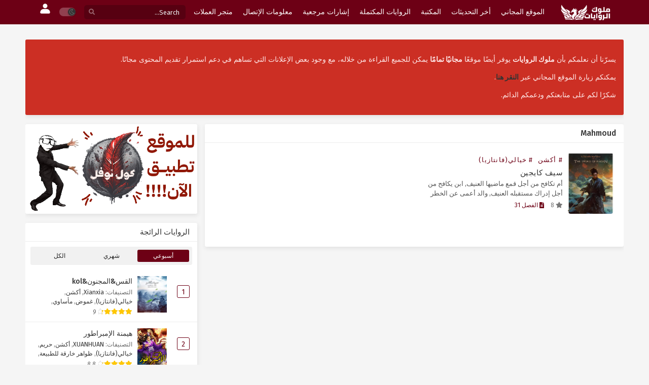

--- FILE ---
content_type: text/html; charset=UTF-8
request_url: https://kolnovel.com/artist/mahmoud/
body_size: 20268
content:
<!DOCTYPE html>
<html xmlns="https://www.w3.org/1999/xhtml" dir="rtl" lang="ar">
<head profile="http://gmpg.org/xfn/11">
<meta http-equiv="Content-Type" content="text/html; charset=UTF-8" />
<meta name="viewport" content="width=device-width" />
<meta name="theme-color" content="#6d0015">
<meta name="msapplication-navbutton-color" content="#6d0015">
<meta name="apple-mobile-web-app-status-bar-style" content="#6d0015">
<link rel="preconnect" href="https://fonts.googleapis.com">
<link rel="preconnect" href="https://fonts.gstatic.com" crossorigin>
<link href="https://fonts.googleapis.com/css2?family=Scheherazade+New:wght@400;700&family=Noto+Sans+Arabic:wght@400;700&family=IBM+Plex+Sans+Arabic:wght@400;700&family=Cairo:wght@300;400;700&family=Marhey:wght@400;700&family=Noto+Kufi+Arabic:wght@300;400;700&family=Noto+Nastaliq+Urdu:wght@400;700&display=swap" rel="stylesheet"><title>Mahmoud &#8211; ملوك الروايات</title>
    <style>
        .pro-wccp:before {
            content: "\f160";
            top: 3px;
        }
        .pro-wccp:before{
            color:#02CA03 !important
        }
        .pro-wccp {
            transform: rotate(45deg);
        }
    </style>
    <script id="wccp_pro_disable_hot_keys">
/*****************For contenteditable tags***************/
var wccp_pro_iscontenteditable_flag = false;

function wccp_pro_iscontenteditable(e)
{
	var e = e || window.event; // also there is no e.target property in IE. instead IE uses window.event.srcElement
  	
	var target = e.target || e.srcElement;
	
	var iscontenteditable = "false";
		
	if(typeof target.getAttribute!="undefined" )
	{
		iscontenteditable = target.getAttribute("contenteditable"); // Return true or false as string
		
		if(typeof target.hasAttribute!="undefined")
		{
			if(target.hasAttribute("contenteditable"))
				iscontenteditable = true;
		}
	}
	
	wccp_pro_log_to_console_if_allowed("iscontenteditable:" + iscontenteditable);
	
	var iscontenteditable2 = false;
	
	if(typeof target.isContentEditable!="undefined" ) iscontenteditable2 = target.isContentEditable; // Return true or false as boolean

	if(target.parentElement !=null) iscontenteditable2 = target.parentElement.isContentEditable;
	
	if (iscontenteditable == "true" || iscontenteditable == true || iscontenteditable2 == true)
	{
		if(typeof target.style!="undefined" ) target.style.cursor = "text";
		
		wccp_pro_iscontenteditable_flag = true;
		
		wccp_pro_log_to_console_if_allowed("wccp_pro_iscontenteditable: true");
		
		return true;
	}
	wccp_pro_log_to_console_if_allowed("wccp_pro_iscontenteditable: false");
}
/******************************************************/
function wccp_pro_clear_any_selection()
{
	if(window.wccp_pro_iscontenteditable_flag == true) return;
	
	wccp_pro_log_to_console_if_allowed("wccp_pro_clear_any_selection");
	
	var myName = wccp_pro_clear_any_selection.caller.toString();
	
	myName = myName.substr('function '.length);
	
	myName = myName.substr(0, myName.indexOf('('));

	wccp_pro_log_to_console_if_allowed("called_by: " + myName);
	
	if (window.getSelection)
	{
		if (window.getSelection().empty)
		{  // Chrome
			window.getSelection().empty();
		} else if (window.getSelection().removeAllRanges) 
		{  // Firefox
			window.getSelection().removeAllRanges();
		}
	} else if (document.selection)
	{  // IE?
		document.selection.empty();
	}
	
	//show_wccp_pro_message("You are not allowed to make this operation");
}


/*Is content_editable element*/
function is_content_editable_element(element_name = "")
{
	if (element_name == "TEXT" || element_name == "#TEXT" || element_name == "TEXTAREA" || element_name == "INPUT" || element_name == "PASSWORD" || element_name == "SELECT" || element_name == "OPTION" || element_name == "EMBED" || element_name == "CODE" || element_name == "CODEBLOCK_WCCP")
	{
		wccp_pro_log_to_console_if_allowed("is_content_editable_element: true >>" + element_name);
		
		return true;
	}
	wccp_pro_log_to_console_if_allowed("is_content_editable_element: false >>" + element_name);
	
	return false;
}
/*Is selection enabled element*/
/*
function is_selection_enabled_element(element_name = "")
{
	if (is_content_editable_element == true)
	{
		wccp_pro_log_to_console_if_allowed("is_selection_enabled_element: true >>" + element_name);
		
		return true;
	}
	wccp_pro_log_to_console_if_allowed("is_selection_enabled_element: false >>" + element_name);
	
	return false;
}
*/
/*Hot keys function  */
function disable_hot_keys(e)
{
	wccp_pro_log_to_console_if_allowed("disable_hot_keys");
	
	e = e || window.event;
	
	//console.log(e);
	
	if (!e) return;
	
	var key;

		if(window.event)
			  key = window.event.keyCode;     /*IE*/
		else if (e.hasOwnProperty("which")) key = e.which;     /*firefox (97)*/

	wccp_pro_log_to_console_if_allowed("Data:", key);
	
			
		if (key == 123 || (e.ctrlKey && e.shiftKey && e.keyCode == 'J'.charCodeAt(0)) )//F12 chrome developer key disable
		{
			show_wccp_pro_message('You are not allowed to do this action on the current page!!');
			
			return false;
		}
		
	var elemtype = e.target.tagName;
	
	elemtype = elemtype.toUpperCase();
	
	var sel = getSelectionTextAndContainerElement();
	
	if(elemtype == "BODY" && sel.text != "") elemtype = sel.containerElement.tagName; /* no need for it when tag name is BODY, so we get the selected text tag name */

	/*elemtype must be merged by elemtype checker on function disable_copy & disable_copy_ie*/
	if (is_content_editable_element(elemtype) == true)
	{
		elemtype = 'TEXT';
	}
	
	if(wccp_pro_iscontenteditable(e) == true) elemtype = 'TEXT';
	
		if (key == 44)/*For any emement type, text elemtype is not excluded here, (prntscr (44)*/
		{
			copyTextToClipboard("");
			show_wccp_pro_message('You are not allowed to do this action on the current page!!');
			return false;
		}	
	if (e.ctrlKey || e.metaKey)
	{
		if (elemtype!= 'TEXT' && (key == 97 || key == 99 || key == 120 || key == 26 || key == 43))
		{
			 show_wccp_pro_message('Alert: You are not allowed to copy content or view source');
			 return false;
		}
		if (elemtype!= 'TEXT')
		{
						
			if (key == 65)
			{
				show_wccp_pro_message('You are not allowed to do this action on the current page!!');
				return false;
			}			
						
			if (key == 67)
			{
				show_wccp_pro_message('You are not allowed to do this action on the current page!!');
				return false;
			}			
						
			if (key == 88)
			{
				show_wccp_pro_message('You are not allowed to do this action on the current page!!');
				return false;
			}			
						
			if (key == 86)
			{
				show_wccp_pro_message('You are not allowed to do this action on the current page!!');
				return false;
			}		}
				
		if (key == 85)
		{
			show_wccp_pro_message('You are not allowed to do this action on the current page!!');
			return false;
		}		
				if (key == 80)
		{
			show_wccp_pro_message('You are not allowed to do this action on the current page!!');
			return false;
		}		
				if (key == 44)
		{
			copyTextToClipboard("no");
			show_wccp_pro_message('You are not allowed to do this action on the current page!!');
			return false;
		}		
		
					if (key == 73)//F12 chrome developer key disable
			{
				show_wccp_pro_message('You are not allowed to do this action on the current page!!');
				return false;
			}
				
				
		if (key == 83)
		{
			show_wccp_pro_message('You are not allowed to do this action on the current page!!');
			return false;
		}    }
return true;
}


window.addEventListener('load', function (){
	if(window.Zepto || !window.jQuery) jQuery =  $;
	jQuery(document).ready(function() {
	  jQuery(document).bind("keyup keydown", disable_hot_keys);
	});
});

</script>
<style>
.wccp_pro_copy_code_button
{
	line-height: 6px;
	width: auto;
	font-size: 8pt;
	font-family: tahoma;
	margin-top: 1px;
	position:absolute;
	top:0;
	right:0;
	border-radius: 4px;
	opacity: 100%;
}
.wccp_pro_copy_code_button:hover
{
	opacity: 100%;
}

.wccp_pro_copy_code_button[disabled]
{
	opacity: 40%;
}
code,pre
{
	overflow: visible;
	white-space: pre-line;
}
</style>
<script>
// JavaScript to delete the cookie after 5 seconds
window.addEventListener("load", function() {
    setTimeout(function() {
        // To delete a cookie, set its expiry date in the past
        document.cookie = "my_insidewebsite_cookie=; expires=Thu, 01 Jan 1970 00:00:00 UTC; path=/;";
        console.log("Cookie deleted");
    }, 5000);
});
</script>
<script id="wccp_pro_class_exclusion">
function copyToClipboard(elem) {
	  // create hidden text element, if it doesn't already exist
    var targetId = "_wccp_pro_hiddenCopyText_";
    {
        // must use a temporary form element for the selection and copy
        target = document.getElementById(targetId);
        if (!target) {
            var target = document.createElement("textarea");
            target.style.position = "absolute";
            target.style.left = "-9999px";
            target.style.top = "0";
            target.id = targetId;
            document.body.appendChild(target);
        }
        target.textContent = elem.textContent;
    }
    // select the content
    var currentFocus = document.activeElement;
    target.focus();
    target.setSelectionRange(0, target.value.length);
    
    // copy the selection
    var succeed;
    try {
    	  succeed = document.execCommand("copy");
    } catch(e) {
        succeed = false;
    }

    // restore original focus
    if (currentFocus && typeof currentFocus.focus === "function") {
        currentFocus.focus();
    }
    
    
	// clear temporary content
	target.textContent = "";
	document.getElementsByTagName('span')[0].innerHTML = " ";
    return succeed;
}
/**************************************************/
function wccp_pro_log_to_console_if_allowed(data = "")
{//return;
	var myName = "";
	
	if(wccp_pro_log_to_console_if_allowed.caller != null) myName = wccp_pro_log_to_console_if_allowed.caller.toString();
	
	myName = myName.substr('function '.length);
	
	myName = myName.substr(0, myName.indexOf('('));
	
	}
/**************************************************/
function fallbackCopyTextToClipboard(text) {
  var textArea = document.createElement("textarea");
  textArea.value = text;
  document.body.appendChild(textArea);
  textArea.focus();
  textArea.select();

  try {
    var successful = document.execCommand("copy");
    var msg = successful ? "successful" : "unsuccessful";
    wccp_pro_log_to_console_if_allowed("Fallback: Copying text command was " + msg);
  } catch (err) {
    console.error("Fallback: Oops, unable to copy", err);
  }

  document.body.removeChild(textArea);
}
/*****************************************/
function copyTextToClipboard(text) {
  if (!navigator.clipboard) {
    fallbackCopyTextToClipboard(text);
    return;
  }
  navigator.clipboard.writeText(text).then(
    function() {
      console.log("Async: Copying to clipboard was successful!");
    },
    function(err) {
      console.error("Async: Could not copy text: ", err);
    }
  );
}
/*****************************************/
/*getSelectionTextAndContainerElement*/
function getSelectionTextAndContainerElement()
{
    var text = "", containerElement = null;
    if (typeof window.getSelection != "undefined") {
        var sel = window.getSelection();
        if (sel.rangeCount) {
            var node = sel.getRangeAt(0).commonAncestorContainer;
            containerElement = node.nodeType == 1 ? node : node.parentNode;
			if (typeof(containerElement.parentElement) != 'undefined') current_clicked_object = containerElement.parentElement;
            text = sel.toString();
        }
    } else if (typeof document.selection != "undefined" && document.selection.type != "Control")
	{
        var textRange = document.selection.createRange();
        containerElement = textRange.parentElement();
        text = textRange.text;
    }
    
	return {
        text: text,
        containerElement: containerElement
    };
}

function getSelectionParentElement() {
    var parentEl = null, sel;
	
    if (window.getSelection) {
        sel = window.getSelection();
        if (sel.rangeCount) {
            parentEl = sel.getRangeAt(0).commonAncestorContainer;
			//sel.getRangeAt(0).startContainer.parentNode;
            if (parentEl.nodeType != 1) {
                parentEl = parentEl.parentNode;
            }
        }
    } else if ( (sel = document.selection) && sel.type != "Control") {
        parentEl = sel.createRange().parentElement();
    }
	
	let arr = new Array();
	
	arr["nodeName"] = "cant_find_parent_element";
	
	if(parentEl != null)
		return parentEl;
	else
		return arr;
}
/*****************************************/
function sleep(ms) {
    return new Promise(resolve => setTimeout(resolve, ms));
}
/*****************************************/
</script>

<script id="apply_class_exclusion">
function apply_class_exclusion(e)
{
	wccp_pro_log_to_console_if_allowed(e);
	
	var my_return = 'No';
	
	var e = e || window.event; // also there is no e.target property in IE. instead IE uses window.event.srcElement
  	
	var target = e.target || e.srcElement || e || 'nothing';
	
	var excluded_classes = '' + '';
	
	var class_to_exclude = "";
	
	if(target.parentElement != null)
	{
		class_to_exclude = target.className + ' ' + target.parentElement.className || '';
	}else{
		class_to_exclude = target.className;
	}
	
	var class_to_exclude_array = Array();
	
	//console.log(class_to_exclude);
	
	if (typeof(class_to_exclude) != 'undefined') class_to_exclude_array = class_to_exclude.split(" ");
	
	//console.log (class_to_exclude_array);
	
	class_to_exclude_array.forEach(function(item)
	{
		if(item != '' && excluded_classes.indexOf(item)>=0)
		{
			//target.style.cursor = "text";
			
			//console.log ('Yes');
			
			my_return = 'Yes';
		}
	});

	try {
		class_to_exclude = target.parentElement.getAttribute('class') || target.parentElement.className || '';
		}
	catch(err) 
		{
		class_to_exclude = '';
		}
	
	if(class_to_exclude != '' && excluded_classes.indexOf(class_to_exclude)>=0)
	{
		//target.style.cursor = "text";
		my_return = 'Yes';
	}

	return my_return;
}
</script>
<style id="wccp_pro_style2" data-asas-style="">

	
	*[contenteditable] , [contenteditable] *,*[contenteditable="true"] , [contenteditable="true"] * { /* for contenteditable tags*/ , /* for tags inside contenteditable tags*/
	  -webkit-user-select: auto !important;
	  cursor: text !important;
	  user-select: text !important;
	  pointer-events: auto !important;
	}
	
	/*
	*[contenteditable]::selection, [contenteditable] *::selection, [contenteditable="true"]::selection, [contenteditable="true"] *::selection { background: Highlight !important; color: HighlightText !important;}
	*[contenteditable]::-moz-selection, [contenteditable="true"] *::-moz-selection { background: Highlight !important; color: HighlightText !important;}
	input::selection,textarea::selection, code::selection, code > *::selection { background: Highlight !important; color: HighlightText !important;}
	input::-moz-selection,textarea::-moz-selection, code::-moz-selection, code > *::-moz-selection { background: Highlight !important; color: HighlightText !important;}
	*/
	a{ cursor: pointer ; pointer-events: auto !important;}

	</style><style>TEXT,TEXTAREA,input[type="text"] {cursor: text !important; user-select: text !important;}</style>	<script id="wccp_pro_alert_message">
	window.addEventListener('DOMContentLoaded', function() {}); //This line to stop JS deffer function in wp-rockt pluign
	
	window.addEventListener('load', function (){
		// Create the first div element with the "oncontextmenu" attribute
		const wccp_pro_mask = document.createElement('div');
		wccp_pro_mask.setAttribute('oncontextmenu', 'return false;');
		wccp_pro_mask.setAttribute('id', 'wccp_pro_mask');

		// Create the second div element with the "msgmsg-box-wpcp hideme" classes
		const wpcp_error_message = document.createElement('div');
		wpcp_error_message.setAttribute('id', 'wpcp-error-message');
		wpcp_error_message.setAttribute('class', 'msgmsg-box-wpcp hideme');

		// Add a span element with the "error: " text inside the second div
		const error_span = document.createElement('span');
		error_span.innerText = 'error: ';
		wpcp_error_message.appendChild(error_span);

		// Add the error message text inside the second div
		const error_text = document.createTextNode('Alert: Content selection is disabled!!');
		wpcp_error_message.appendChild(error_text);

		// Add the div elements to the document body
		document.body.appendChild(wccp_pro_mask);
		document.body.appendChild(wpcp_error_message);
	});

	var timeout_result;
	function show_wccp_pro_message(smessage="", style="")
	{
		wccp_pro_log_to_console_if_allowed(smessage);
				
		timeout = 3000;
		
		if(style == "") style = "warning-wpcp";
		
		if (smessage !== "" && timeout!=0)
		{
			var smessage_text = smessage;
			jquery_fadeTo();
			document.getElementById("wpcp-error-message").innerHTML = smessage_text;
			document.getElementById("wpcp-error-message").className = "msgmsg-box-wpcp showme " + style;
			clearTimeout(timeout_result);
			timeout_result = setTimeout(hide_message, timeout);
		}
		else
		{
			clearTimeout(timeout_result);
			timeout_result = setTimeout(hide_message, timeout);
		}
	}
	function hide_message()
	{
		jquery_fadeOut();
		document.getElementById("wpcp-error-message").className = "msgmsg-box-wpcp warning-wpcp hideme";
	}
	function jquery_fadeTo()
	{
		try {
			jQuery("#wccp_pro_mask").fadeTo("slow", 0.3);
		}
		catch(err) {
			//alert(err.message);
			}
	}
	function jquery_fadeOut()
	{
		try {
			jQuery("#wccp_pro_mask").fadeOut( "slow" );
		}
		catch(err) {}
	}
	</script>
	<style>
	#wccp_pro_mask
	{
		position: absolute;
		bottom: 0;
		left: 0;
		position: fixed;
		right: 0;
		top: 0;
		background-color: #000;
		pointer-events: none;
		display: none;
		z-index: 10000;
		animation: 0.5s ease 0s normal none 1 running ngdialog-fadein;
		background: rgba(0, 0, 0, 0.4) none repeat scroll 0 0;
	}
	#wpcp-error-message {
	    direction: ltr;
	    text-align: center;
	    transition: opacity 900ms ease 0s;
		pointer-events: none;
	    z-index: 99999999;
	}
	.hideme {
    	opacity:0;
    	visibility: hidden;
	}
	.showme {
    	opacity:1;
    	visibility: visible;
	}
	.msgmsg-box-wpcp {
		border-radius: 10px;
		color: #555555;
		font-family: Tahoma;
		font-size: 12px;
		margin: 10px !important;
		padding: 10px 36px !important;
		position: fixed;
		width: 255px;
		top: 50%;
		left: 50%;
		margin-top: -10px !important;
		margin-left: -130px !important;
	}
	.msgmsg-box-wpcp b {
		font-weight:bold;
	}
		.warning-wpcp {
		background:#ffecec url('https://kolnovel.com/wp-content/plugins/wccp-pro/images/warning.png') no-repeat 10px 50%;
		border:1px solid #f2bfbf;
		-webkit-box-shadow: 0px 0px 34px 2px #f2bfbf;
		-moz-box-shadow: 0px 0px 34px 2px #f2bfbf;
		box-shadow: 0px 0px 34px 2px #f2bfbf;
	}
	.success-wpcp {
		background: #fafafa url('https://kolnovel.com/wp-content/plugins/wccp-pro/images/success.png') no-repeat 10px 50%;
		border: 1px solid #00b38f;
		box-shadow: 0px 0px 34px 2px #adc;
	}
    </style>
<meta name='robots' content='max-image-preview:large' />
	<style>img:is([sizes="auto" i], [sizes^="auto," i]) { contain-intrinsic-size: 3000px 1500px }</style>
	<link rel="alternate" type="application/rss+xml" title="خلاصة ملوك الروايات &laquo; Mahmoud Artist" href="https://kolnovel.com/artist/mahmoud/feed/" />
<script type="text/javascript">
/* <![CDATA[ */
window._wpemojiSettings = {"baseUrl":"https:\/\/s.w.org\/images\/core\/emoji\/16.0.1\/72x72\/","ext":".png","svgUrl":"https:\/\/s.w.org\/images\/core\/emoji\/16.0.1\/svg\/","svgExt":".svg","source":{"concatemoji":"https:\/\/kolnovel.com\/wp-includes\/js\/wp-emoji-release.min.js"}};
/*! This file is auto-generated */
!function(s,n){var o,i,e;function c(e){try{var t={supportTests:e,timestamp:(new Date).valueOf()};sessionStorage.setItem(o,JSON.stringify(t))}catch(e){}}function p(e,t,n){e.clearRect(0,0,e.canvas.width,e.canvas.height),e.fillText(t,0,0);var t=new Uint32Array(e.getImageData(0,0,e.canvas.width,e.canvas.height).data),a=(e.clearRect(0,0,e.canvas.width,e.canvas.height),e.fillText(n,0,0),new Uint32Array(e.getImageData(0,0,e.canvas.width,e.canvas.height).data));return t.every(function(e,t){return e===a[t]})}function u(e,t){e.clearRect(0,0,e.canvas.width,e.canvas.height),e.fillText(t,0,0);for(var n=e.getImageData(16,16,1,1),a=0;a<n.data.length;a++)if(0!==n.data[a])return!1;return!0}function f(e,t,n,a){switch(t){case"flag":return n(e,"\ud83c\udff3\ufe0f\u200d\u26a7\ufe0f","\ud83c\udff3\ufe0f\u200b\u26a7\ufe0f")?!1:!n(e,"\ud83c\udde8\ud83c\uddf6","\ud83c\udde8\u200b\ud83c\uddf6")&&!n(e,"\ud83c\udff4\udb40\udc67\udb40\udc62\udb40\udc65\udb40\udc6e\udb40\udc67\udb40\udc7f","\ud83c\udff4\u200b\udb40\udc67\u200b\udb40\udc62\u200b\udb40\udc65\u200b\udb40\udc6e\u200b\udb40\udc67\u200b\udb40\udc7f");case"emoji":return!a(e,"\ud83e\udedf")}return!1}function g(e,t,n,a){var r="undefined"!=typeof WorkerGlobalScope&&self instanceof WorkerGlobalScope?new OffscreenCanvas(300,150):s.createElement("canvas"),o=r.getContext("2d",{willReadFrequently:!0}),i=(o.textBaseline="top",o.font="600 32px Arial",{});return e.forEach(function(e){i[e]=t(o,e,n,a)}),i}function t(e){var t=s.createElement("script");t.src=e,t.defer=!0,s.head.appendChild(t)}"undefined"!=typeof Promise&&(o="wpEmojiSettingsSupports",i=["flag","emoji"],n.supports={everything:!0,everythingExceptFlag:!0},e=new Promise(function(e){s.addEventListener("DOMContentLoaded",e,{once:!0})}),new Promise(function(t){var n=function(){try{var e=JSON.parse(sessionStorage.getItem(o));if("object"==typeof e&&"number"==typeof e.timestamp&&(new Date).valueOf()<e.timestamp+604800&&"object"==typeof e.supportTests)return e.supportTests}catch(e){}return null}();if(!n){if("undefined"!=typeof Worker&&"undefined"!=typeof OffscreenCanvas&&"undefined"!=typeof URL&&URL.createObjectURL&&"undefined"!=typeof Blob)try{var e="postMessage("+g.toString()+"("+[JSON.stringify(i),f.toString(),p.toString(),u.toString()].join(",")+"));",a=new Blob([e],{type:"text/javascript"}),r=new Worker(URL.createObjectURL(a),{name:"wpTestEmojiSupports"});return void(r.onmessage=function(e){c(n=e.data),r.terminate(),t(n)})}catch(e){}c(n=g(i,f,p,u))}t(n)}).then(function(e){for(var t in e)n.supports[t]=e[t],n.supports.everything=n.supports.everything&&n.supports[t],"flag"!==t&&(n.supports.everythingExceptFlag=n.supports.everythingExceptFlag&&n.supports[t]);n.supports.everythingExceptFlag=n.supports.everythingExceptFlag&&!n.supports.flag,n.DOMReady=!1,n.readyCallback=function(){n.DOMReady=!0}}).then(function(){return e}).then(function(){var e;n.supports.everything||(n.readyCallback(),(e=n.source||{}).concatemoji?t(e.concatemoji):e.wpemoji&&e.twemoji&&(t(e.twemoji),t(e.wpemoji)))}))}((window,document),window._wpemojiSettings);
/* ]]> */
</script>
<style id='wp-emoji-styles-inline-css' type='text/css'>

	img.wp-smiley, img.emoji {
		display: inline !important;
		border: none !important;
		box-shadow: none !important;
		height: 1em !important;
		width: 1em !important;
		margin: 0 0.07em !important;
		vertical-align: -0.1em !important;
		background: none !important;
		padding: 0 !important;
	}
</style>
<style id='classic-theme-styles-inline-css' type='text/css'>
/*! This file is auto-generated */
.wp-block-button__link{color:#fff;background-color:#32373c;border-radius:9999px;box-shadow:none;text-decoration:none;padding:calc(.667em + 2px) calc(1.333em + 2px);font-size:1.125em}.wp-block-file__button{background:#32373c;color:#fff;text-decoration:none}
</style>
<style id='pms-content-restriction-start-style-inline-css' type='text/css'>


</style>
<style id='pms-content-restriction-end-style-inline-css' type='text/css'>


</style>
<style id='pms-account-style-inline-css' type='text/css'>


</style>
<style id='pms-login-style-inline-css' type='text/css'>


</style>
<style id='pms-recover-password-style-inline-css' type='text/css'>


</style>
<style id='pms-register-style-inline-css' type='text/css'>


</style>
<link rel='stylesheet' id='gravatar-enhanced-patterns-shared-css' href='https://kolnovel.com/wp-content/plugins/gravatar-enhanced/build/patterns-shared.css?ver=226b181ff45084e801e6' type='text/css' media='all' />
<link rel='stylesheet' id='gravatar-enhanced-patterns-edit-css' href='https://kolnovel.com/wp-content/plugins/gravatar-enhanced/build/patterns-edit.css?ver=a2fa5a272b4a5f94db7a' type='text/css' media='all' />
<link rel='stylesheet' id='gravatar-enhanced-patterns-view-css' href='https://kolnovel.com/wp-content/plugins/gravatar-enhanced/build/patterns-view.css?ver=c8f3511e42e7f7bff2d6' type='text/css' media='all' />
<link rel='stylesheet' id='dashicons-css' href='https://kolnovel.com/wp-includes/css/dashicons.min.css' type='text/css' media='all' />
<link rel='stylesheet' id='wp-jquery-ui-dialog-rtl-css' href='https://kolnovel.com/wp-includes/css/jquery-ui-dialog-rtl.min.css' type='text/css' media='all' />
<link rel='stylesheet' id='style-css' href='https://kolnovel.com/wp-content/themes/lightnovel_1.1.5_current/style.css?ver=1.1.5' type='text/css' media='all' />
<link rel='stylesheet' id='rtl-css' href='https://kolnovel.com/wp-content/themes/lightnovel_1.1.5_current/assets/css/rtl.css?ver=1.1.5' type='text/css' media='all' />
<link rel='stylesheet' id='darkstyle-css' href='https://kolnovel.com/wp-content/themes/lightnovel_1.1.5_current/assets/css/darkmode.css?ver=1.1.5' type='text/css' media='all' />
<link rel='stylesheet' id='mycred-front-css' href='https://kolnovel.com/wp-content/plugins/mycred/assets/css/mycred-front.css?ver=2.9.5' type='text/css' media='all' />
<link rel='stylesheet' id='mycred-social-share-icons-css' href='https://kolnovel.com/wp-content/plugins/mycred/assets/css/mycred-social-icons.css?ver=2.9.5' type='text/css' media='all' />
<link rel='stylesheet' id='mycred-social-share-style-css' href='https://kolnovel.com/wp-content/plugins/mycred/assets/css/mycred-social-share.css?ver=2.9.5' type='text/css' media='all' />
<link rel='stylesheet' id='gravatar-enhanced-hovercards-css' href='https://kolnovel.com/wp-content/plugins/gravatar-enhanced/build/style-hovercards.css?ver=801f9da4ebe630b1776f' type='text/css' media='all' />
<link rel='stylesheet' id='print-protection.css-css' href='https://kolnovel.com/wp-content/plugins/wccp-pro/css/print-protection.css?wccp_ver_num=17' type='text/css' media='all' />
<script>
var max_bookmark = 100;
</script>
<script type="text/javascript" src="https://kolnovel.com/wp-content/themes/lightnovel_1.1.5_current/assets/js/jquery.min.js?ver=3.5.1" id="jquery-js"></script>
<script type="text/javascript" id="mi-script-ajax-js-extra">
/* <![CDATA[ */
var MyAjax = {"url":"https:\/\/kolnovel.com\/wp-admin\/admin-ajax.php"};
/* ]]> */
</script>
<script type="text/javascript" src="https://kolnovel.com/wp-content/themes/lightnovel_1.1.5_current/assets/js/search.js" id="mi-script-ajax-js"></script>
<script type="text/javascript" src="https://kolnovel.com/wp-content/themes/lightnovel_1.1.5_current/assets/js/tsfn.js?ver=1.1.5" id="ts-functions-js"></script>
<script type="text/javascript" src="https://kolnovel.com/wp-content/themes/lightnovel_1.1.5_current/assets/js/history.js?ver=1.1.5" id="history_script-js"></script>
<script type="text/javascript" src="https://kolnovel.com/wp-content/themes/lightnovel_1.1.5_current/assets/js/bookmark.js?ver=1.1.5" id="bookmarks_script-js"></script>
<link rel="https://api.w.org/" href="https://kolnovel.com/wp-json/" /><link rel="EditURI" type="application/rsd+xml" title="RSD" href="https://kolnovel.com/xmlrpc.php?rsd" />
		<script type="text/javascript">
				var sf_templates = "<a href=\"{search_url_escaped}\">View All Results<\/a>";
				var sf_position = '0';
				var sf_input = '.search-live';
				jQuery(document).ready(function(){
					jQuery(sf_input).ajaxyLiveSearch({"expand":false,"searchUrl":"https:\/\/kolnovel.com\/?s=%s","text":"Search...","delay":500,"iwidth":180,"width":350,"ajaxUrl":"https:\/\/kolnovel.com\/wp-admin\/admin-ajax.php","rtl":0});
					jQuery(".live-search_ajaxy-selective-input").keyup(function() {
						var width = jQuery(this).val().length * 8;
						if(width < 50) {
							width = 50;
						}
						jQuery(this).width(width);
					});
					jQuery(".live-search_ajaxy-selective-search").click(function() {
						jQuery(this).find(".live-search_ajaxy-selective-input").focus();
					});
					jQuery(".live-search_ajaxy-selective-close").click(function() {
						jQuery(this).parent().remove();
					});
				});
		</script>
		<link rel="preconnect" href="https://fonts.gstatic.com">
<link href="https://fonts.googleapis.com/css2?family=Fira+Sans:ital,wght@0,400;0,500;0,600;0,700;1,400;1,500;1,600;1,700&display=swap" rel="stylesheet">
<!-- InMobi Choice. Consent Manager Tag v3.0 (for TCF 2.2) -->
<script type="text/javascript" async=true>
(function() {
  var host = 'kolnovel.online';
  var element = document.createElement('script');
  var firstScript = document.getElementsByTagName('script')[0];
  var url = 'https://cmp.inmobi.com'
    .concat('/choice/', 'RzXSZnB9E0v4K', '/', host, '/choice.js?tag_version=V3');
  var uspTries = 0;
  var uspTriesLimit = 3;
  element.async = true;
  element.type = 'text/javascript';
  element.src = url;

  firstScript.parentNode.insertBefore(element, firstScript);

  function makeStub() {
    var TCF_LOCATOR_NAME = '__tcfapiLocator';
    var queue = [];
    var win = window;
    var cmpFrame;

    function addFrame() {
      var doc = win.document;
      var otherCMP = !!(win.frames[TCF_LOCATOR_NAME]);

      if (!otherCMP) {
        if (doc.body) {
          var iframe = doc.createElement('iframe');

          iframe.style.cssText = 'display:none';
          iframe.name = TCF_LOCATOR_NAME;
          doc.body.appendChild(iframe);
        } else {
          setTimeout(addFrame, 5);
        }
      }
      return !otherCMP;
    }

    function tcfAPIHandler() {
      var gdprApplies;
      var args = arguments;

      if (!args.length) {
        return queue;
      } else if (args[0] === 'setGdprApplies') {
        if (
          args.length > 3 &&
          args[2] === 2 &&
          typeof args[3] === 'boolean'
        ) {
          gdprApplies = args[3];
          if (typeof args[2] === 'function') {
            args[2]('set', true);
          }
        }
      } else if (args[0] === 'ping') {
        var retr = {
          gdprApplies: gdprApplies,
          cmpLoaded: false,
          cmpStatus: 'stub'
        };

        if (typeof args[2] === 'function') {
          args[2](retr);
        }
      } else {
        if(args[0] === 'init' && typeof args[3] === 'object') {
          args[3] = Object.assign(args[3], { tag_version: 'V3' });
        }
        queue.push(args);
      }
    }

    function postMessageEventHandler(event) {
      var msgIsString = typeof event.data === 'string';
      var json = {};

      try {
        if (msgIsString) {
          json = JSON.parse(event.data);
        } else {
          json = event.data;
        }
      } catch (ignore) {}

      var payload = json.__tcfapiCall;

      if (payload) {
        window.__tcfapi(
          payload.command,
          payload.version,
          function(retValue, success) {
            var returnMsg = {
              __tcfapiReturn: {
                returnValue: retValue,
                success: success,
                callId: payload.callId
              }
            };
            if (msgIsString) {
              returnMsg = JSON.stringify(returnMsg);
            }
            if (event && event.source && event.source.postMessage) {
              event.source.postMessage(returnMsg, '*');
            }
          },
          payload.parameter
        );
      }
    }

    while (win) {
      try {
        if (win.frames[TCF_LOCATOR_NAME]) {
          cmpFrame = win;
          break;
        }
      } catch (ignore) {}

      if (win === window.top) {
        break;
      }
      win = win.parent;
    }
    if (!cmpFrame) {
      addFrame();
      win.__tcfapi = tcfAPIHandler;
      win.addEventListener('message', postMessageEventHandler, false);
    }
  };

  makeStub();

  var uspStubFunction = function() {
    var arg = arguments;
    if (typeof window.__uspapi !== uspStubFunction) {
      setTimeout(function() {
        if (typeof window.__uspapi !== 'undefined') {
          window.__uspapi.apply(window.__uspapi, arg);
        }
      }, 500);
    }
  };

  var checkIfUspIsReady = function() {
    uspTries++;
    if (window.__uspapi === uspStubFunction && uspTries < uspTriesLimit) {
      console.warn('USP is not accessible');
    } else {
      clearInterval(uspInterval);
    }
  };

  if (typeof window.__uspapi === 'undefined') {
    window.__uspapi = uspStubFunction;
    var uspInterval = setInterval(checkIfUspIsReady, 6000);
  }
})();
</script>
<!-- End InMobi Choice. Consent Manager Tag v3.0 (for TCF 2.2) -->

<!-- Google tag (gtag.js) -->
<script async src="https://www.googletagmanager.com/gtag/js?id=G-NBQ86RF6N4"></script>
<script>
  window.dataLayer = window.dataLayer || [];
  function gtag(){dataLayer.push(arguments);}
  gtag('js', new Date());

  gtag('config', 'G-NBQ86RF6N4');
</script><script>
	$(document).ready(function(){
		$(".shme").click(function(){
			$(".mm").toggleClass("shwx");
		});
		$(".srcmob").click(function(){
			$(".minmb").toggleClass("minmbx");
		});
		$(".gnr").click(function(){
			$(".gnrx").toggleClass("shwgx");
		});
		$(".colap").click(function(){
			$(".mindes").toggleClass("alldes");
		});
		$(".topmobile").click(function(){
			$(".topmobcon").toggleClass("topmobshow");
		});
		$(".optxid").click(function(){
			$(".optxshd").toggleClass("optxshds");
		});
	});
</script>
	<script>
	var ajaxurl = 'https://kolnovel.com/wp-admin/admin-ajax.php';
	var defaultTheme = "lightmode";
	var ts_view_count_visible = true;
	const ts_lang = {"bookmark_bookmark_label":"\u0625\u0634\u0627\u0631\u0629 \u0645\u0631\u062c\u0639\u064a\u0629","bookmark_bookmarked_label":"\u062a\u0645 \u062d\u0641\u0638\u0647\u0627 \u0641\u064a \u0627\u0644\u0645\u0641\u0636\u0644\u0629","bookmark_max_item_reached":"\u0639\u0630\u0631\u064b\u0627 \u060c \u0644\u0642\u062f \u0648\u0635\u0644\u062a \u0625\u0644\u0649 \u062d\u062f \u0627\u0644\u0625\u0634\u0627\u0631\u0627\u062a \u0627\u0644\u0645\u0631\u062c\u0639\u064a\u0629 \u0627\u0644\u062e\u0627\u0635 \u0628\u0643 \u060c \\ n \u0627\u0644\u0631\u062c\u0627\u0621 \u0625\u0632\u0627\u0644\u0629 \u0633\u0644\u0627\u0633\u0644 \u0623\u062e\u0631\u0649 \u0645\u0646 \u0627\u0644\u0625\u0634\u0627\u0631\u0629 \u0627\u0644\u0645\u0631\u062c\u0639\u064a\u0629","bookmark_browser_not_supported":"\u0639\u0630\u0631\u064b\u0627\u060c \u0645\u062a\u0635\u0641\u062d\u0643 \u0644\u0627 \u064a\u062f\u0639\u0645 \u0647\u0630\u0647 \u0627\u0644\u0645\u064a\u0632\u0629","series_history_chapter":"\u0627\u0644\u0641\u0635\u0644 ","series_history_volume":"\u0627\u0644\u0645\u062c\u0644\u062f "};

		</script>
			<style>
			.darkmode .bxcl ul li span.dt a{background:#30353c;}
			.th,.trendarea .trendlist .trendinf .cusinfo .cusi.toptype a,.soraddlx .sorattlx,.releases .vl,.serieslist.pop ul li.topone .limit .bw .ctr,#footer .footermenu,.bigcontent .infox .spe span:before,.commentx #submit,.naveps .nvsc a,.radiox input:checked ~ .checkmarkx,.advancedsearch button.searchz,.lista a:hover,.bxcl ul li span.dt a:hover,.bookmark,.bs .bsx .limit .typez.Drama,.hpage a,.darkmode .naveps .nvsc a,.darkmode .lista a,.darkmode .nav_apb a:hover,#sidebar .section ul.season li:before,#sidebar .section ul.season::-webkit-scrollbar-thumb,#sidebar .section .ongoingseries ul li a .l .fa, #sidebar .section .ongoingseries ul li a .r,.releases.latesthome,.quickfilter .filters .filter.submit button,.footer-az .az-list li a,.stylesix .bsx .upscore,.stylefor .bsx .tt span i,.soraddlx .soraurlx strong,.bxcl ul li:hover,.darkmode .quickfilter .filters .filter.submit button,.darkmode .bxcl ul li:hover,#sidebar .section .ongoingseries ul::-webkit-scrollbar-thumb,.bxcl ul::-webkit-scrollbar-thumb,.bigcontent .infox .genxed a:hover,.lastend .inepcx a,.single-info.bixbox .infox .spe span:before,.single-info.bixbox .infox .genxed a:hover,.series-gen .nav-tabs li.active a,.naveps.bignav .nvs.nvsc a,.darkmode .naveps.bignav .nvs.nvsc a,#top-menu li a:hover,.topmobile,.comment-list .comment-body .reply a:hover,.bixbox.bxcl.epcheck .ts-chl-collapsible,.homehot .hotstack .hotoday .inhotoday .todinfo .todsco .todtext,.bloglist .blogbox .innerblog .thumb .btags,.ingfo .minginfo span.r,#sidebar .section .ts-wpop-series-gen .ts-wpop-nav-tabs li.active span,.darkmode .bxcl .series-history-pool ul li .chbox:hover,.bxcl .series-history-pool ul li .chbox:hover{background:#6d0015;}
			.pagination span.page-numbers.current,#gallery.owl-loaded .owl-dots .owl-dot.active span,.taxindex li a:hover,.darkmode .quickfilter .filters .filter.submit button{background:#6d0015 !important;}
			.releases span,.advancedsearch button.searchz,.lista a:hover,.darkmode .lista a,.stylefor .bsx:hover,.bxcl ul li:hover,.single-info.bixbox .infox .genxed a:hover,.comment-list .comment-body .reply a,.homehot .hotstack .hotoday .inhotoday .todinfo .todsco .todnum {border-color:#6d0015;}
			.surprise:hover {color: #FFF;background: #333;}
			a:hover,.listupd .lexa .dtl h2 a:hover,.live-search_result_container a:hover,.footer-az .az-list li a:hover,.bxcl ul li span.dt a .dashicons .darkmode #sidebar .section .serieslist ul li .leftseries span a,.stylefor a:hover,.seventh .main-seven .tt .sosev span a:hover,.stylesix .bsx .inf span a,.epl-num a,.bixbox.episodedl .epwrapper .epheader .entry-info a,.darkmode a:hover,.dlbox ul li span a,.single-info.bixbox .infox .infolimit h2,.bs .bsx .tt span.nchapter,.listupd .utao .uta .luf ul li,.bixbox.episodedl .epwrapper .epheader h1,.comment-list .comment-body .reply a,.bxcl ul li a:visited,.homehot .hotstack .hotoday .inhotoday .todinfo .todsco .todnum,.stylefor .med-info .col-chap .forchap a,.maindet .inmain .mdinfo .mdgenre a,.maindet .inmain .mdinfo .mdinfodet a,.bigcontent .infox .spe span a,.single-info.bixbox .infox a,.darkmode .single-info.bixbox .infox a:hover,.darkmode .seriestwo .sertobig .insertobig .sertoinfo .sertoauth .serl a:hover,.darkmode .meta .year a:hover,.darkmode .blogpost .entry-header .entry-meta a:hover,.darkmode .cmt .must-log-in a:hover,.darkmode .bigcontent .infox .spe span a:hover {color:#6d0015;}
			.footer-az .az-list li a:hover{color:#6d0015 !important;}
			.releases h1,.releases h3,#sidebar .section h4 {color:#333}
			.bs .bsx .limit .ply {background:rgba(0,0,0,0.5);}
			.serieslist ul li .ctr,.bigcontent .infox .genxed a,.single-info.bixbox .infox .genxed a{color:#6d0015;border-color:#6d0015;}
			.darkmode .bigcontent .infox .genxed a,.darkmode .single-info.bixbox .infox .genxed a{color:#CCC}
			.darkmode .bigcontent .infox .genxed a:hover,.darkmode .single-info.bixbox .infox .genxed a:hover,.darkmode .single-info.bixbox .infox .infolimit h2{color:#FFF}
			.modex a {background: #333;}
			.modex a:hover,.stylefor .bsx .tt span i,.darkmode .naveps.bignav .nvs.nvsc a {color: #FFF;}
			.bigcontent .rt .rating,.bxcl ul li span.dt a{background: #f8f8f8;}
			.bookmark:hover{background:#1d1b26}
			.darkmode .lista a:hover,.slider:before{background:#333}
			@media only screen and (max-width: 800px){
				.th,.darkmode .th{background:#6d0015;}
				#main-menu{background:rgba(28,28,28,.95);}
				.surprise{background:#6d0015;}
			}
		</style>
			
<link rel="icon" href="https://kolnovel.com/wp-content/uploads/2026/01/cropped-بدون-اسم163_20260106110841-32x32.png" sizes="32x32" />
<link rel="icon" href="https://kolnovel.com/wp-content/uploads/2026/01/cropped-بدون-اسم163_20260106110841-192x192.png" sizes="192x192" />
<link rel="apple-touch-icon" href="https://kolnovel.com/wp-content/uploads/2026/01/cropped-بدون-اسم163_20260106110841-180x180.png" />
<meta name="msapplication-TileImage" content="https://kolnovel.com/wp-content/uploads/2026/01/cropped-بدون-اسم163_20260106110841-270x270.png" />
		<style type="text/css" id="wp-custom-css">
			.wrapper {margin: 0px;}
.darkmode p {color: #c4c4c4;}
body {
position: inherit !important;
}
:root {
  --text-dark: white;
  --text-light: black;
  --border-radius: 4px;
  --background-dark: #292f56;
  --background-light: #0000004a;
  --hover-border-color: white;
  --font-size-small: 12px;
  --gap-small: 2px;
  --gap-medium: 15px;
  --gap-large: 17px;
  --padding-small: 5px;
  --padding-medium: 1px 22px;
  --padding-large: 8px 15px;
}

/* Hiding elements */
body > div.mainholder.rtl > div.th > div.centernav.bound > a span,
body > div.mainholder.rtl > div.th > div.centernav.bound > svg,
#kol_navbar > div.right > div:nth-child(2) > a span,
div.optx-content div.alignButton > button i {
  display: none;
}

/* Chapter list button styles */
#chapter_list > button {
  height: 27px;
  border-radius: var(--border-radius) !important;
  background: var(--background-light);
  cursor: pointer;
  color: var(--text-dark);
  padding: var(--padding-large) !important;
}



/* Navbar styles */
#kol_navbar > div.right > div:nth-child(2) > a:nth-child(2)::after {
  content: "⇩";
}

#kol_navbar > div.right > div:nth-child(2) > a:nth-child(1)::after {
  content: "⇧";
}

#kol_navbar > div.right > div:nth-child(2) {
  gap: var(--gap-medium);
  display: flex;
  flex-direction: row;
}

#kol_navbar > div.right > div:nth-child(2) > a {
  padding: var(--padding-medium);
  background: var(--background-light);
  border-radius: var(--border-radius);
  display: flex;
  flex-direction: column;
  justify-content: center;
  align-items: center;
  font-size: 20px;
  height: 27px;
}

#kol_navbar > div.right > div:nth-child(2) > a:hover {
  color: var(--text-dark);
}

#kol_navbar > div.right > div.optread.optxid {
  background: var(--background-light);
  border-radius: var(--border-radius);
  padding: var(--padding-medium);
  display: flex;
  flex-direction: row;
  align-items: center;
  gap: 5px;
}

#kol_navbar > div.right {
  display: flex;
  flex-direction: row-reverse;
  gap: var(--gap-large);
}

/* Option content styles */
div.optx-content button {
  cursor: pointer;
  background: var(--background-dark);
  border: none;
  border-radius: var(--border-radius);
  display: flex;
  flex-direction: column;
  justify-content: center;
  align-items: center;
  color: var(--text-dark);
}

div.optx-content div.alignButton > button:nth-child(1)::after {
  content: "⥱";
}

div.optx-content div.alignButton > button:nth-child(2)::after {
  content: "☰";
}

div.optx-content button:hover {
  border-right: var(--hover-border-color) 1px solid;
  border-left: var(--hover-border-color) 1px solid;
}

div.optx-content div.alignButton button {
  padding: var(--padding-small);
}

div.optx-content div.alignButton {
  display: flex;
  flex-direction: row;
  gap: var(--gap-small);
  justify-content: center;
  align-items: center;
}

/* Option overlay styles */
body > div.option-over.optxshd.optxshds > div > div > div.optx-content > div:nth-child(7) > div > div {
  gap: var(--gap-small);
}

body > div.option-over.optxshd.optxshds > div > div > div.optx-content > div:nth-child(6) > div > button {
  padding: var(--padding-small);
}

/* Naveps styles */
.naveps .nvs a {
  border-radius: var(--border-radius);
}

.darkmode .naveps .nvs a {
  background: var(--background-light);
}

.th .centernav {
  display: flex;
  flex-direction: row;
  justify-content: space-evenly;
}

/* Bottom Down styles */
#Bottum_Down > div > a {
  padding: var(--padding-medium);
  background: var(--background-light);
  border-radius: var(--border-radius);
}

/* Media queries */
@media only screen and (max-width: 570px) {
  .srcmob {
    height: 35px;
  }
}

@media only screen and (max-width: 590px) {
  #chapter_list > button {
    font-size: 0;
    height: 27px;
    display: flex;
    flex-direction: row;
    align-items: center;
  }
  #kol_navbar > div.right > div.optread.optxid {
    gap: 0px;
    padding: var(--font-size-small);
  }
}

@media only screen and (max-width: 350px) {
  #kol_navbar > div.right > div:nth-child(2) > a {
    padding: var(--padding-small);
  }
  #kol_navbar > div.right,
  #kol_navbar > div.right > div:nth-child(2) {
    gap: var(--gap-small);
  }
}
.announ:has(img) {
	display: grid; 
	place-items:center;
	background-color: rgba(0, 0, 0, 0.5);
}		</style>
		</head>
<body class="lightmode" itemscope="itemscope" itemtype="http://schema.org/WebPage">
<script>
			if (localStorage.getItem("thememode") == null){
				if (defaultTheme == "lightmode"){
					jQuery("body").addClass("lightmode");
					jQuery("body").removeClass("darkmode");
				}else{
					jQuery("body").addClass("darkmode");
					jQuery("body").removeClass("lightmode");
				}
			}else if (localStorage.getItem("thememode") == "lightmode"){
				jQuery("body").addClass("lightmode");
				jQuery("body").removeClass("darkmode");
			}else{
				jQuery("body").addClass("darkmode");
				jQuery("body").removeClass("lightmode");
			}
	</script>

<div class="mainholder rtl">
<div class="th">
	<div class="centernav bound">
		<div class="shme"><i class="fa fa-bars" aria-hidden="true"></i></div>
		<header class="mainheader" role="banner" itemscope itemtype="http://schema.org/WPHeader">
			<div class="site-branding logox">
									<span class="logos">
						<a title="ملوك الروايات - أفضل منصة لقراءة أفضل روايات الفانتازيا الصينية، الكورية، واليابانية" itemprop="url" href="https://kolnovel.com/"><img itemprop="image" src="https://kolnovel.com/wp-content/uploads/2026/01/بدون-اسم165_20260107162833-scaled.png" width="105" height="35" alt="ملوك الروايات - أفضل منصة لقراءة أفضل روايات الفانتازيا الصينية، الكورية، واليابانية"><span class="hdl">ملوك الروايات - أفضل منصة لقراءة أفضل روايات الفانتازيا الصينية، الكورية، واليابانية</span></a>
					</span>
								<meta itemprop="name" content="ملوك الروايات" />
			</div>
		</header>
		<nav id="main-menu" class="mm">
					<span itemscope="itemscope" itemtype="http://schema.org/SiteNavigationElement" role="navigation">
						<ul id="menu-%d8%a7%d9%84%d8%b9%d9%84%d9%88%d9%8a%d8%a9" class="menu"><li id="menu-item-242332" class="menu-item menu-item-type-custom menu-item-object-custom menu-item-242332"><a href="https://free.kolnovel.com/" itemprop="url"><span itemprop="name">الموقع المجاني</span></a></li>
<li id="menu-item-185954" class="menu-item menu-item-type-custom menu-item-object-custom menu-item-185954"><a href="/series/?status=&#038;type=&#038;order=update" itemprop="url"><span itemprop="name">أخر التحديثات</span></a></li>
<li id="menu-item-185958" class="menu-item menu-item-type-custom menu-item-object-custom menu-item-has-children menu-item-185958"><a href="/series/" itemprop="url"><span itemprop="name">المكتبة</span></a>
<ul class="sub-menu">
	<li id="menu-item-185975" class="menu-item menu-item-type-custom menu-item-object-custom menu-item-185975"><a href="/series/?type%5B%5D=japanese&#038;status=&#038;order=" itemprop="url"><span itemprop="name">اليابانية</span></a></li>
	<li id="menu-item-185976" class="menu-item menu-item-type-custom menu-item-object-custom menu-item-185976"><a href="/series/?type%5B%5D=korean&#038;status=&#038;order=" itemprop="url"><span itemprop="name">الكورية</span></a></li>
	<li id="menu-item-197158" class="menu-item menu-item-type-custom menu-item-object-custom menu-item-197158"><a href="/series/?type%5B%5D=english" itemprop="url"><span itemprop="name">الإنجلزية</span></a></li>
	<li id="menu-item-185977" class="menu-item menu-item-type-custom menu-item-object-custom menu-item-185977"><a href="/series/?type%5B%5D=chinese" itemprop="url"><span itemprop="name">الصينية</span></a></li>
</ul>
</li>
<li id="menu-item-185967" class="menu-item menu-item-type-custom menu-item-object-custom menu-item-185967"><a href="/series/?status=completed&#038;order=" itemprop="url"><span itemprop="name">الروايات المكتملة</span></a></li>
<li id="menu-item-185962" class="menu-item menu-item-type-post_type menu-item-object-page menu-item-185962"><a href="https://kolnovel.com/bookmark/" itemprop="url"><span itemprop="name">إشارات مرجعية</span></a></li>
<li id="menu-item-185963" class="menu-item menu-item-type-post_type menu-item-object-page menu-item-has-children menu-item-185963"><a href="https://kolnovel.com/contact-info/" itemprop="url"><span itemprop="name">معلومات الإتصال</span></a>
<ul class="sub-menu">
	<li id="menu-item-185979" class="menu-item menu-item-type-custom menu-item-object-custom menu-item-185979"><a href="https://discord.gg/h8aFkYWsbC" itemprop="url"><span itemprop="name">ديسكورد</span></a></li>
	<li id="menu-item-185978" class="menu-item menu-item-type-custom menu-item-object-custom menu-item-185978"><a href="https://twitter.com/Kol_Novel" itemprop="url"><span itemprop="name">تويتر</span></a></li>
	<li id="menu-item-185997" class="menu-item menu-item-type-custom menu-item-object-custom menu-item-185997"><a href="https://facebook.com/groups/kolnovel" itemprop="url"><span itemprop="name">فيس بوك</span></a></li>
</ul>
</li>
<li id="menu-item-208429" class="menu-item menu-item-type-custom menu-item-object-custom menu-item-208429"><a href="/buy-gold" itemprop="url"><span itemprop="name">متجر العملات</span></a></li>
</ul>					</span>
					<div class="clear"></div>
		</nav>
		<div class="searchx minmb">
			<form action="https://kolnovel.com/" id="form" method="get" itemprop="potentialAction" itemscope itemtype="http://schema.org/SearchAction">
				<meta itemprop="target" content="https://kolnovel.com/?s={query}"/>
				 <input id="s" itemprop="query-input" class="search-live" type="text" placeholder="البحث..." name="s"/>
				<button type="submit" id="submit-search" aria-label="search"><i class="fa fa-search" aria-hidden="true"></i></button>
				<div class="srcmob srccls"><i class="fas fa-times"></i></div>
			</form>
		</div>
		<div class="srcmob"><i class="fas fa-search" aria-hidden="true"></i></div>
				<div id="thememode">
			<span id="switchtext">Switch Mode</span>
			<label class="switch">
				<input type="checkbox" aria-labelledby="switchtext">
				<span class="slider round"></span>
			</label>
		</div>
				<script>
					if (localStorage.getItem("thememode") == null){
						if (defaultTheme == "lightmode"){
							jQuery("#thememode input[type='checkbox']").prop('checked', false);
						}else{
							jQuery("#thememode input[type='checkbox']").prop('checked', true);
						}
					}else if (localStorage.getItem("thememode") == "lightmode"){
						jQuery("#thememode input[type='checkbox']").prop('checked', false);
					}else{
						jQuery("#thememode input[type='checkbox']").prop('checked', true);
					}
				</script>
		      	<a style="float: left;font-size: 20px; margin-top: 5px;" href="/account/">
          <svg width="24" height="24" xmlns="http://www.w3.org/2000/svg" viewBox="0 0 32 32" id="account">
            <path d="M10 9a6 6 0 1 1 6 6 6 6 0 0 1-6-6Zm16 20H6a3 3 0 0 1-3-3 9 9 0 0 1 9-9h8a9 9 0 0 1 9 9 3 3 0 0 1-3 3Z" fill="#FFF"></path>
          </svg>
      	</a>
	</div>
	<div class="clear"></div>
</div>	

<div id="content">
	<div class="wrapper">
		<div class="announ"><p>
  يسرّنا أن نعلمكم بأن <strong>ملوك الروايات</strong> يوفر أيضًا موقعًا <strong>مجانيًا تمامًا</strong> يمكن للجميع القراءة من خلاله، مع وجود بعض الإعلانات التي تساهم في دعم استمرار تقديم المحتوى مجانًا.
</p>
<p>
  يمكنكم زيارة الموقع المجاني عبر <a href="https://free.kolnovel.com/" target="_blank" rel="noopener noreferrer"><strong>النقر هنا</strong></a>.
</p>
<p>
  شكرًا لكم على متابعتكم ودعمكم الدائم.
</p></div><div class="postbody">
<div class="bixbox">
		<div class="releases"><h1><span>Mahmoud</span></h1></div>
	<div class="listupd">
	<article class="maindet" itemscope="itemscope" itemtype="http://schema.org/CreativeWork">
	<div class="inmain">
		<div class="mdthumb">
			<a href="https://kolnovel.com/series/%d8%b3%d9%8a%d9%81-%d9%83%d8%a7%d9%8a%d8%ac%d9%8a%d9%86/" title="سيف كايجين" class="tip" rel="105177">
				<img src="https://kolnovel.com/wp-content/uploads/2021/04/كايجين-2-1.jpg" class="ts-post-image wp-post-image attachment-post-thumbnail size-post-thumbnail" loading="lazy" itemprop="image" title="سيف كايجين" alt="سيف كايجين" width="935" height="1364"/>			</a>
		</div>
		<div class="mdinfo">
			<span class="mdgenre"><a href="https://kolnovel.com/genre/action/"># أكشن</a> <a href="https://kolnovel.com/genre/fantasy/"># خيالي(فانتازيا)</a></span>			<h2 itemprop="headline"><a href="https://kolnovel.com/series/%d8%b3%d9%8a%d9%81-%d9%83%d8%a7%d9%8a%d8%ac%d9%8a%d9%86/" title="سيف كايجين" class="tip" rel="105177">سيف كايجين</a></h2>
			<div class="contexcerpt"><p>أم تكافح من أجل قمع ماضيها العنيف, ابن يكافح من أجل إدراك مستقبله العنيف, والد أعمى عن الخطر الذي يهددهم جميعا. عندما تصل رياح الحرب إلى شبه جزيرتهم ، هل&#8230;</p>
</div>
			<div class="mdinfodet">
				<span class="mdminf"><i class="fas fa-star"></i> 8</span>								<span class="nchapter"><a href="https://kolnovel.com/shaag24%d8%b3%d9%8a%d9%81-%d9%83%d8%a7%d9%8a%d8%ac%d9%8a%d9%86z435ggye-177166/"><i class="fas fa-file-alt"></i> الفصل 31</a></span>
							</div>
		</div>
	</div>
</article>	</div>		
	<div class="pagination">
			  
		</div>
	</div>
</div>
<div id="sidebar">
	<div class="section"><a href="https://play.google.com/store/apps/details?id=com.benabdellah.KolNovelApp"><img width="600" height="302" src="https://kolnovel.com/wp-content/uploads/2025/11/بدون-اسم134_20251108154013.png" class="image wp-image-262662  attachment-full size-full" alt="" style="max-width: 100%; height: auto;" decoding="async" loading="lazy" /></a></div><!--themesia cache start--><div class="section"><div class="releases"><h3>الروايات الرائجة</h3></div>
<div class="ts-wpop-series-gen">
	<ul class="ts-wpop-nav-tabs">
		<li class="active"><span class="ts-wpop-tab" data-range="weekly">أسبوعي</span></li>
		<li><span  class="ts-wpop-tab" data-range="monthly">شهري</span></li>
		<li><span  class="ts-wpop-tab" data-range="alltime">الكل</span></li>
	</ul>
</div>

	<div id="wpop-items">
	<div class='serieslist pop wpop wpop-weekly'>
		<ul>
							<li>
					<div class="ctr">1</div>
					<div class="imgseries">
						<a class="series" href="https://kolnovel.com/series/%d8%a7%d9%84%d9%82%d9%88%d8%b3-%d8%a7%d9%84%d9%85%d8%ad%d9%86%d9%88%d9%86-%d9%83%d9%88%d9%84/" rel="38916">
							<img src="https://kolnovel.com/wp-content/uploads/2020/10/RE_b-225x300.jpg" class="ts-post-image wp-post-image attachment-medium size-medium" loading="lazy" title="القس&#038;المجنون&#038;kol" alt="القس&#038;المجنون&#038;kol" width="225" height="300"/>						</a>
					</div>
					<div class="leftseries">
						<h4>
							<a class="series" href="https://kolnovel.com/series/%d8%a7%d9%84%d9%82%d9%88%d8%b3-%d8%a7%d9%84%d9%85%d8%ad%d9%86%d9%88%d9%86-%d9%83%d9%88%d9%84/" rel="38916">القس&amp;المجنون&amp;kol</a>
						</h4>
						<span><b>التصنيفات</b>: <a href="https://kolnovel.com/genre/xianxia/" rel="tag">Xianxia</a>, <a href="https://kolnovel.com/genre/action/" rel="tag">أكشن</a>, <a href="https://kolnovel.com/genre/fantasy/" rel="tag">خيالي(فانتازيا)</a>, <a href="https://kolnovel.com/genre/mysteries/" rel="tag">غموض</a>, <a href="https://kolnovel.com/genre/tragedy/" rel="tag">مأساوي</a>, <a href="https://kolnovel.com/genre/adventure/" rel="tag">مغامرة</a>, <a href="https://kolnovel.com/genre/mature/" rel="tag">ناضج</a>, <a href="https://kolnovel.com/genre/psychological/" rel="tag">نفسي</a></span>												<div class="rt">
							<div class="rating">
								<div class="rating-prc">
									<div class="rtp">
										<div class="rtb"><span style="width:90%"></span></div>
									</div>
								</div>
								<div class="numscore">9</div>
							</div>
						</div>
											</div>
				</li>
							<li>
					<div class="ctr">2</div>
					<div class="imgseries">
						<a class="series" href="https://kolnovel.com/series/emperors-domination/" rel="27599">
							<img src="https://kolnovel.com/wp-content/uploads/2020/10/680bc144fea8822f-211x300.jpg" class="ts-post-image wp-post-image attachment-medium size-medium" loading="lazy" title="هيمنة الإمبراطور" alt="هيمنة الإمبراطور" width="211" height="300"/>						</a>
					</div>
					<div class="leftseries">
						<h4>
							<a class="series" href="https://kolnovel.com/series/emperors-domination/" rel="27599">هيمنة الإمبراطور</a>
						</h4>
						<span><b>التصنيفات</b>: <a href="https://kolnovel.com/genre/xuanhuan/" rel="tag">XUANHUAN</a>, <a href="https://kolnovel.com/genre/action/" rel="tag">أكشن</a>, <a href="https://kolnovel.com/genre/harem/" rel="tag">حريم</a>, <a href="https://kolnovel.com/genre/fantasy/" rel="tag">خيالي(فانتازيا)</a>, <a href="https://kolnovel.com/genre/supernatural/" rel="tag">ظواهر خارقة للطبيعة</a>, <a href="https://kolnovel.com/genre/mysteries/" rel="tag">غموض</a>, <a href="https://kolnovel.com/genre/martial-arts/" rel="tag">فنون القتال</a>, <a href="https://kolnovel.com/genre/adventure/" rel="tag">مغامرة</a></span>												<div class="rt">
							<div class="rating">
								<div class="rating-prc">
									<div class="rtp">
										<div class="rtb"><span style="width:88%"></span></div>
									</div>
								</div>
								<div class="numscore">8.8</div>
							</div>
						</div>
											</div>
				</li>
							<li>
					<div class="ctr">3</div>
					<div class="imgseries">
						<a class="series" href="https://kolnovel.com/series/megik-ambarar-kol/" rel="63854">
							<img src="https://kolnovel.com/wp-content/uploads/2020/11/t3-215x300.jpg" class="ts-post-image wp-post-image attachment-medium size-medium" loading="lazy" title="الإمبراطور%الشيطاني%كول" alt="الإمبراطور%الشيطاني%كول" width="215" height="300"/>						</a>
					</div>
					<div class="leftseries">
						<h4>
							<a class="series" href="https://kolnovel.com/series/megik-ambarar-kol/" rel="63854">الإمبراطور%الشيطاني%كول</a>
						</h4>
						<span><b>التصنيفات</b>: <a href="https://kolnovel.com/genre/action/" rel="tag">أكشن</a>, <a href="https://kolnovel.com/genre/fantasy/" rel="tag">خيالي(فانتازيا)</a>, <a href="https://kolnovel.com/genre/martial-arts/" rel="tag">فنون القتال</a>, <a href="https://kolnovel.com/genre/superpower/" rel="tag">قوى خارقة</a>, <a href="https://kolnovel.com/genre/adventure/" rel="tag">مغامرة</a></span>												<div class="rt">
							<div class="rating">
								<div class="rating-prc">
									<div class="rtp">
										<div class="rtb"><span style="width:90%"></span></div>
									</div>
								</div>
								<div class="numscore">9</div>
							</div>
						</div>
											</div>
				</li>
							<li>
					<div class="ctr">4</div>
					<div class="imgseries">
						<a class="series" href="https://kolnovel.com/series/aaa-lard-af-tha-mystarias/" rel="27781">
							<img src="https://kolnovel.com/wp-content/uploads/2020/10/lord-1_b-225x300.webp" class="ts-post-image wp-post-image attachment-medium size-medium" loading="lazy" title="لورد&#8211;الغوامض-كول" alt="لورد&#8211;الغوامض-كول" width="225" height="300"/>						</a>
					</div>
					<div class="leftseries">
						<h4>
							<a class="series" href="https://kolnovel.com/series/aaa-lard-af-tha-mystarias/" rel="27781">لورد--الغوامض-كول</a>
						</h4>
						<span><b>التصنيفات</b>: <a href="https://kolnovel.com/genre/fantasy/" rel="tag">خيالي(فانتازيا)</a>, <a href="https://kolnovel.com/genre/supernatural/" rel="tag">ظواهر خارقة للطبيعة</a>, <a href="https://kolnovel.com/genre/mysteries/" rel="tag">غموض</a>, <a href="https://kolnovel.com/genre/adventure/" rel="tag">مغامرة</a></span>												<div class="rt">
							<div class="rating">
								<div class="rating-prc">
									<div class="rtp">
										<div class="rtb"><span style="width:96%"></span></div>
									</div>
								</div>
								<div class="numscore">9.6</div>
							</div>
						</div>
											</div>
				</li>
							<li>
					<div class="ctr">5</div>
					<div class="imgseries">
						<a class="series" href="https://kolnovel.com/series/elchamy-ambarar-af-tha-divina-dea/" rel="39965">
							<img src="https://kolnovel.com/wp-content/uploads/2020/10/جديد-2-225x300.jpg" class="ts-post-image wp-post-image attachment-medium size-medium" loading="lazy" title="امبراطور الخيمياء في العالم السماوي" alt="امبراطور الخيمياء في العالم السماوي" width="225" height="300"/>						</a>
					</div>
					<div class="leftseries">
						<h4>
							<a class="series" href="https://kolnovel.com/series/elchamy-ambarar-af-tha-divina-dea/" rel="39965">امبراطور الخيمياء في العالم السماوي</a>
						</h4>
						<span><b>التصنيفات</b>: <a href="https://kolnovel.com/genre/harem/" rel="tag">حريم</a>, <a href="https://kolnovel.com/genre/martial-arts/" rel="tag">فنون القتال</a>, <a href="https://kolnovel.com/genre/comedy/" rel="tag">كوميدي</a>, <a href="https://kolnovel.com/genre/after-the-disaster/" rel="tag">ما بعد الكارثة</a>, <a href="https://kolnovel.com/genre/adventure/" rel="tag">مغامرة</a></span>												<div class="rt">
							<div class="rating">
								<div class="rating-prc">
									<div class="rtp">
										<div class="rtb"><span style="width:93%"></span></div>
									</div>
								</div>
								<div class="numscore">9.3</div>
							</div>
						</div>
											</div>
				</li>
					</ul>
	</div>


	<div class='serieslist pop wpop wpop-monthly'>
		<ul>
							<li>
					<div class="ctr">1</div>
					<div class="imgseries">
						<a class="series" href="https://kolnovel.com/series/%d8%a7%d9%84%d9%82%d9%88%d8%b3-%d8%a7%d9%84%d9%85%d8%ad%d9%86%d9%88%d9%86-%d9%83%d9%88%d9%84/" rel="38916">
							<img src="https://kolnovel.com/wp-content/uploads/2020/10/RE_b-225x300.jpg" class="ts-post-image wp-post-image attachment-medium size-medium" loading="lazy" title="القس&#038;المجنون&#038;kol" alt="القس&#038;المجنون&#038;kol" width="225" height="300"/>						</a>
					</div>
					<div class="leftseries">
						<h4>
							<a class="series" href="https://kolnovel.com/series/%d8%a7%d9%84%d9%82%d9%88%d8%b3-%d8%a7%d9%84%d9%85%d8%ad%d9%86%d9%88%d9%86-%d9%83%d9%88%d9%84/" rel="38916">القس&amp;المجنون&amp;kol</a>
						</h4>
						<span><b>التصنيفات</b>: <a href="https://kolnovel.com/genre/xianxia/" rel="tag">Xianxia</a>, <a href="https://kolnovel.com/genre/action/" rel="tag">أكشن</a>, <a href="https://kolnovel.com/genre/fantasy/" rel="tag">خيالي(فانتازيا)</a>, <a href="https://kolnovel.com/genre/mysteries/" rel="tag">غموض</a>, <a href="https://kolnovel.com/genre/tragedy/" rel="tag">مأساوي</a>, <a href="https://kolnovel.com/genre/adventure/" rel="tag">مغامرة</a>, <a href="https://kolnovel.com/genre/mature/" rel="tag">ناضج</a>, <a href="https://kolnovel.com/genre/psychological/" rel="tag">نفسي</a></span>												<div class="rt">
							<div class="rating">
								<div class="rating-prc">
									<div class="rtp">
										<div class="rtb"><span style="width:90%"></span></div>
									</div>
								</div>
								<div class="numscore">9</div>
							</div>
						</div>
											</div>
				</li>
							<li>
					<div class="ctr">2</div>
					<div class="imgseries">
						<a class="series" href="https://kolnovel.com/series/megik-ambarar-kol/" rel="63854">
							<img src="https://kolnovel.com/wp-content/uploads/2020/11/t3-215x300.jpg" class="ts-post-image wp-post-image attachment-medium size-medium" loading="lazy" title="الإمبراطور%الشيطاني%كول" alt="الإمبراطور%الشيطاني%كول" width="215" height="300"/>						</a>
					</div>
					<div class="leftseries">
						<h4>
							<a class="series" href="https://kolnovel.com/series/megik-ambarar-kol/" rel="63854">الإمبراطور%الشيطاني%كول</a>
						</h4>
						<span><b>التصنيفات</b>: <a href="https://kolnovel.com/genre/action/" rel="tag">أكشن</a>, <a href="https://kolnovel.com/genre/fantasy/" rel="tag">خيالي(فانتازيا)</a>, <a href="https://kolnovel.com/genre/martial-arts/" rel="tag">فنون القتال</a>, <a href="https://kolnovel.com/genre/superpower/" rel="tag">قوى خارقة</a>, <a href="https://kolnovel.com/genre/adventure/" rel="tag">مغامرة</a></span>												<div class="rt">
							<div class="rating">
								<div class="rating-prc">
									<div class="rtp">
										<div class="rtb"><span style="width:90%"></span></div>
									</div>
								</div>
								<div class="numscore">9</div>
							</div>
						</div>
											</div>
				</li>
							<li>
					<div class="ctr">3</div>
					<div class="imgseries">
						<a class="series" href="https://kolnovel.com/series/aaa-lard-af-tha-mystarias/" rel="27781">
							<img src="https://kolnovel.com/wp-content/uploads/2020/10/lord-1_b-225x300.webp" class="ts-post-image wp-post-image attachment-medium size-medium" loading="lazy" title="لورد&#8211;الغوامض-كول" alt="لورد&#8211;الغوامض-كول" width="225" height="300"/>						</a>
					</div>
					<div class="leftseries">
						<h4>
							<a class="series" href="https://kolnovel.com/series/aaa-lard-af-tha-mystarias/" rel="27781">لورد--الغوامض-كول</a>
						</h4>
						<span><b>التصنيفات</b>: <a href="https://kolnovel.com/genre/fantasy/" rel="tag">خيالي(فانتازيا)</a>, <a href="https://kolnovel.com/genre/supernatural/" rel="tag">ظواهر خارقة للطبيعة</a>, <a href="https://kolnovel.com/genre/mysteries/" rel="tag">غموض</a>, <a href="https://kolnovel.com/genre/adventure/" rel="tag">مغامرة</a></span>												<div class="rt">
							<div class="rating">
								<div class="rating-prc">
									<div class="rtp">
										<div class="rtb"><span style="width:96%"></span></div>
									</div>
								</div>
								<div class="numscore">9.6</div>
							</div>
						</div>
											</div>
				</li>
							<li>
					<div class="ctr">4</div>
					<div class="imgseries">
						<a class="series" href="https://kolnovel.com/series/%d8%b9%d8%a8%d8%af-%d8%a7%d9%84%d8%b8%d9%84/" rel="227760">
							<img src="https://kolnovel.com/wp-content/uploads/2025/01/ساني-1-183x300.jpg" class="ts-post-image wp-post-image attachment-medium size-medium" loading="lazy" title="عبد الظل" alt="عبد الظل" width="183" height="300"/>						</a>
					</div>
					<div class="leftseries">
						<h4>
							<a class="series" href="https://kolnovel.com/series/%d8%b9%d8%a8%d8%af-%d8%a7%d9%84%d8%b8%d9%84/" rel="227760">عبد الظل</a>
						</h4>
						<span><b>التصنيفات</b>: <a href="https://kolnovel.com/genre/action/" rel="tag">أكشن</a>, <a href="https://kolnovel.com/genre/%d8%ae%d9%8a%d8%a7%d9%84/" rel="tag">خيال</a>, <a href="https://kolnovel.com/genre/horror/" rel="tag">رعب</a>, <a href="https://kolnovel.com/genre/%d8%b1%d9%88%d9%85%d8%a7%d9%86%d8%b3%d9%8a%d8%a9/" rel="tag">رومانسية</a>, <a href="https://kolnovel.com/genre/mysteries/" rel="tag">غموض</a>, <a href="https://kolnovel.com/genre/superpower/" rel="tag">قوى خارقة</a>, <a href="https://kolnovel.com/genre/adventure/" rel="tag">مغامرة</a></span>												<div class="rt">
							<div class="rating">
								<div class="rating-prc">
									<div class="rtp">
										<div class="rtb"><span style="width:80%"></span></div>
									</div>
								</div>
								<div class="numscore">8</div>
							</div>
						</div>
											</div>
				</li>
							<li>
					<div class="ctr">5</div>
					<div class="imgseries">
						<a class="series" href="https://kolnovel.com/series/emperors-domination/" rel="27599">
							<img src="https://kolnovel.com/wp-content/uploads/2020/10/680bc144fea8822f-211x300.jpg" class="ts-post-image wp-post-image attachment-medium size-medium" loading="lazy" title="هيمنة الإمبراطور" alt="هيمنة الإمبراطور" width="211" height="300"/>						</a>
					</div>
					<div class="leftseries">
						<h4>
							<a class="series" href="https://kolnovel.com/series/emperors-domination/" rel="27599">هيمنة الإمبراطور</a>
						</h4>
						<span><b>التصنيفات</b>: <a href="https://kolnovel.com/genre/xuanhuan/" rel="tag">XUANHUAN</a>, <a href="https://kolnovel.com/genre/action/" rel="tag">أكشن</a>, <a href="https://kolnovel.com/genre/harem/" rel="tag">حريم</a>, <a href="https://kolnovel.com/genre/fantasy/" rel="tag">خيالي(فانتازيا)</a>, <a href="https://kolnovel.com/genre/supernatural/" rel="tag">ظواهر خارقة للطبيعة</a>, <a href="https://kolnovel.com/genre/mysteries/" rel="tag">غموض</a>, <a href="https://kolnovel.com/genre/martial-arts/" rel="tag">فنون القتال</a>, <a href="https://kolnovel.com/genre/adventure/" rel="tag">مغامرة</a></span>												<div class="rt">
							<div class="rating">
								<div class="rating-prc">
									<div class="rtp">
										<div class="rtb"><span style="width:88%"></span></div>
									</div>
								</div>
								<div class="numscore">8.8</div>
							</div>
						</div>
											</div>
				</li>
					</ul>
	</div>


	<div class='serieslist pop wpop wpop-alltime'>
		<ul>
							<li>
					<div class="ctr">1</div>
					<div class="imgseries">
						<a class="series" href="https://kolnovel.com/series/%d8%a7%d9%84%d9%82%d9%88%d8%b3-%d8%a7%d9%84%d9%85%d8%ad%d9%86%d9%88%d9%86-%d9%83%d9%88%d9%84/" rel="38916">
							<img src="https://kolnovel.com/wp-content/uploads/2020/10/RE_b-225x300.jpg" class="ts-post-image wp-post-image attachment-medium size-medium" loading="lazy" title="القس&#038;المجنون&#038;kol" alt="القس&#038;المجنون&#038;kol" width="225" height="300"/>						</a>
					</div>
					<div class="leftseries">
						<h4>
							<a class="series" href="https://kolnovel.com/series/%d8%a7%d9%84%d9%82%d9%88%d8%b3-%d8%a7%d9%84%d9%85%d8%ad%d9%86%d9%88%d9%86-%d9%83%d9%88%d9%84/" rel="38916">القس&amp;المجنون&amp;kol</a>
						</h4>
						<span><b>التصنيفات</b>: <a href="https://kolnovel.com/genre/xianxia/" rel="tag">Xianxia</a>, <a href="https://kolnovel.com/genre/action/" rel="tag">أكشن</a>, <a href="https://kolnovel.com/genre/fantasy/" rel="tag">خيالي(فانتازيا)</a>, <a href="https://kolnovel.com/genre/mysteries/" rel="tag">غموض</a>, <a href="https://kolnovel.com/genre/tragedy/" rel="tag">مأساوي</a>, <a href="https://kolnovel.com/genre/adventure/" rel="tag">مغامرة</a>, <a href="https://kolnovel.com/genre/mature/" rel="tag">ناضج</a>, <a href="https://kolnovel.com/genre/psychological/" rel="tag">نفسي</a></span>												<div class="rt">
							<div class="rating">
								<div class="rating-prc">
									<div class="rtp">
										<div class="rtb"><span style="width:90%"></span></div>
									</div>
								</div>
								<div class="numscore">9</div>
							</div>
						</div>
											</div>
				</li>
							<li>
					<div class="ctr">2</div>
					<div class="imgseries">
						<a class="series" href="https://kolnovel.com/series/emperors-domination/" rel="27599">
							<img src="https://kolnovel.com/wp-content/uploads/2020/10/680bc144fea8822f-211x300.jpg" class="ts-post-image wp-post-image attachment-medium size-medium" loading="lazy" title="هيمنة الإمبراطور" alt="هيمنة الإمبراطور" width="211" height="300"/>						</a>
					</div>
					<div class="leftseries">
						<h4>
							<a class="series" href="https://kolnovel.com/series/emperors-domination/" rel="27599">هيمنة الإمبراطور</a>
						</h4>
						<span><b>التصنيفات</b>: <a href="https://kolnovel.com/genre/xuanhuan/" rel="tag">XUANHUAN</a>, <a href="https://kolnovel.com/genre/action/" rel="tag">أكشن</a>, <a href="https://kolnovel.com/genre/harem/" rel="tag">حريم</a>, <a href="https://kolnovel.com/genre/fantasy/" rel="tag">خيالي(فانتازيا)</a>, <a href="https://kolnovel.com/genre/supernatural/" rel="tag">ظواهر خارقة للطبيعة</a>, <a href="https://kolnovel.com/genre/mysteries/" rel="tag">غموض</a>, <a href="https://kolnovel.com/genre/martial-arts/" rel="tag">فنون القتال</a>, <a href="https://kolnovel.com/genre/adventure/" rel="tag">مغامرة</a></span>												<div class="rt">
							<div class="rating">
								<div class="rating-prc">
									<div class="rtp">
										<div class="rtb"><span style="width:88%"></span></div>
									</div>
								</div>
								<div class="numscore">8.8</div>
							</div>
						</div>
											</div>
				</li>
							<li>
					<div class="ctr">3</div>
					<div class="imgseries">
						<a class="series" href="https://kolnovel.com/series/aaa-lard-af-tha-mystarias/" rel="27781">
							<img src="https://kolnovel.com/wp-content/uploads/2020/10/lord-1_b-225x300.webp" class="ts-post-image wp-post-image attachment-medium size-medium" loading="lazy" title="لورد&#8211;الغوامض-كول" alt="لورد&#8211;الغوامض-كول" width="225" height="300"/>						</a>
					</div>
					<div class="leftseries">
						<h4>
							<a class="series" href="https://kolnovel.com/series/aaa-lard-af-tha-mystarias/" rel="27781">لورد--الغوامض-كول</a>
						</h4>
						<span><b>التصنيفات</b>: <a href="https://kolnovel.com/genre/fantasy/" rel="tag">خيالي(فانتازيا)</a>, <a href="https://kolnovel.com/genre/supernatural/" rel="tag">ظواهر خارقة للطبيعة</a>, <a href="https://kolnovel.com/genre/mysteries/" rel="tag">غموض</a>, <a href="https://kolnovel.com/genre/adventure/" rel="tag">مغامرة</a></span>												<div class="rt">
							<div class="rating">
								<div class="rating-prc">
									<div class="rtp">
										<div class="rtb"><span style="width:96%"></span></div>
									</div>
								</div>
								<div class="numscore">9.6</div>
							</div>
						</div>
											</div>
				</li>
							<li>
					<div class="ctr">4</div>
					<div class="imgseries">
						<a class="series" href="https://kolnovel.com/series/%d8%a7%d9%84%d8%a8%d8%afa%d9%8a%d8%a9-%d8%a8%d8%b9%d8%a7%d8%af-%d9%86%d9%87%d8%a7%d9%8a%d8%a9-kol/" rel="27667">
							<img src="https://kolnovel.com/wp-content/uploads/2020/10/bae-205x300.jpg" class="ts-post-image wp-post-image attachment-medium size-medium" loading="lazy" title="البداية@بعد@النهاية@kol" alt="البداية@بعد@النهاية@kol" width="205" height="300"/>						</a>
					</div>
					<div class="leftseries">
						<h4>
							<a class="series" href="https://kolnovel.com/series/%d8%a7%d9%84%d8%a8%d8%afa%d9%8a%d8%a9-%d8%a8%d8%b9%d8%a7%d8%af-%d9%86%d9%87%d8%a7%d9%8a%d8%a9-kol/" rel="27667">البداية@بعد@النهاية@kol</a>
						</h4>
						<span><b>التصنيفات</b>: <a href="https://kolnovel.com/genre/action/" rel="tag">أكشن</a>, <a href="https://kolnovel.com/genre/fantasy/" rel="tag">خيالي(فانتازيا)</a>, <a href="https://kolnovel.com/genre/martial-arts/" rel="tag">فنون القتال</a>, <a href="https://kolnovel.com/genre/superpower/" rel="tag">قوى خارقة</a>, <a href="https://kolnovel.com/genre/tragedy/" rel="tag">مأساوي</a>, <a href="https://kolnovel.com/genre/adventure/" rel="tag">مغامرة</a></span>												<div class="rt">
							<div class="rating">
								<div class="rating-prc">
									<div class="rtp">
										<div class="rtb"><span style="width:95%"></span></div>
									</div>
								</div>
								<div class="numscore">9.5</div>
							</div>
						</div>
											</div>
				</li>
							<li>
					<div class="ctr">5</div>
					<div class="imgseries">
						<a class="series" href="https://kolnovel.com/series/martial-world/" rel="27597">
							<img src="https://kolnovel.com/wp-content/uploads/2020/10/Martial-Worl3d-200x300.jpg" class="ts-post-image wp-post-image attachment-medium size-medium" loading="lazy" title="العالم القتالي" alt="العالم القتالي" width="200" height="300"/>						</a>
					</div>
					<div class="leftseries">
						<h4>
							<a class="series" href="https://kolnovel.com/series/martial-world/" rel="27597">العالم القتالي</a>
						</h4>
						<span><b>التصنيفات</b>: <a href="https://kolnovel.com/genre/xuanhuan/" rel="tag">XUANHUAN</a>, <a href="https://kolnovel.com/genre/action/" rel="tag">أكشن</a>, <a href="https://kolnovel.com/genre/harem/" rel="tag">حريم</a>, <a href="https://kolnovel.com/genre/fantasy/" rel="tag">خيالي(فانتازيا)</a>, <a href="https://kolnovel.com/genre/martial-arts/" rel="tag">فنون القتال</a>, <a href="https://kolnovel.com/genre/superpower/" rel="tag">قوى خارقة</a>, <a href="https://kolnovel.com/genre/adventure/" rel="tag">مغامرة</a></span>												<div class="rt">
							<div class="rating">
								<div class="rating-prc">
									<div class="rtp">
										<div class="rtb"><span style="width:82%"></span></div>
									</div>
								</div>
								<div class="numscore">8.2</div>
							</div>
						</div>
											</div>
				</li>
					</ul>
	</div>
</div>
</div><script>ts_popular_widget.run(1769918599);</script><!--themesia cache end 2026-02-02 06:03:19 0.06574--><div class="section"><a href="https://discord.com/invite/HvVww7cdRT"><img width="335" height="169" src="https://kolnovel.com/wp-content/uploads/2021/11/IMG1573322310463-1.jpg" class="image wp-image-167357  attachment-335x169 size-335x169" alt="" style="max-width: 100%; height: auto;" decoding="async" loading="lazy" /></a></div><!--themesia cache start--><div class="section"><div class="releases"><h3>روايات جديدة</h3></div><span class="ts-ajax-cache" data-id="a3c530ab29ebc1cb48591ed4e89034b2"><div class='serieslist'>
    <ul>
            <li>
            <div class="imgseries">
                <a class="series tip" href="https://kolnovel.com/series/%d9%85%d9%84%d9%83-%d8%b3%d9%85%d8%a7%d8%aa-%d8%a7%d9%84%d9%81%d9%86%d9%88%d9%86-%d8%a7%d9%84%d9%82%d8%aa%d8%a7%d9%84%d9%8a%d8%a9/" rel="269177">
                    <img src="https://kolnovel.com/wp-content/uploads/2026/01/Untitled-1-200x300.jpg" class="ts-post-image wp-post-image attachment-medium size-medium" loading="lazy" itemprop="image" title="ملك سمات الفنون القتالية" alt="ملك سمات الفنون القتالية" width="200" height="300"/>                </a>
            </div>
            <div class="leftseries">
                <h4>
                    <a class="series tip" href="https://kolnovel.com/series/%d9%85%d9%84%d9%83-%d8%b3%d9%85%d8%a7%d8%aa-%d8%a7%d9%84%d9%81%d9%86%d9%88%d9%86-%d8%a7%d9%84%d9%82%d8%aa%d8%a7%d9%84%d9%8a%d8%a9/" rel="269177">ملك سمات الفنون القتالية</a>
                </h4>
                <span><b>التصنيفات</b>: <a href="https://kolnovel.com/genre/%d8%a8%d8%b7%d9%84-%d9%88%d9%82%d8%ad/" rel="tag">بطل وقح</a>, <a href="https://kolnovel.com/genre/%d8%ae%d9%8a%d8%a7%d9%84/" rel="tag">خيال</a>, <a href="https://kolnovel.com/genre/%d8%b4%d9%8a%d8%a7%d9%86%d8%b4%d9%8a%d8%a7/" rel="tag">شيانشيا</a>, <a href="https://kolnovel.com/genre/%d9%81%d9%86%d9%88%d9%86-%d9%82%d8%aa%d8%a7%d9%84/" rel="tag">فنون قتال</a>, <a href="https://kolnovel.com/genre/adventure/" rel="tag">مغامرة</a></span> 
                <span>
                    رواية ويب, صينية                </span> 
            </div>
        </li>
            <li>
            <div class="imgseries">
                <a class="series tip" href="https://kolnovel.com/series/%d8%ae%d8%b3%d8%a7%d8%b1%d8%a9-%d8%a7%d9%84%d9%85%d8%a7%d9%84-%d9%84%d8%b5%d9%86%d8%a7%d8%b9%d8%a9-%d8%a5%d9%85%d8%a8%d8%b1%d8%a7%d8%b7%d9%88%d8%b1%d9%8a%d8%a9/" rel="268732">
                    <img src="https://kolnovel.com/wp-content/uploads/2026/01/2d92b4e9e76d4ec6ab9acd1406dd3626-200x300.jpg" class="ts-post-image wp-post-image attachment-medium size-medium" loading="lazy" itemprop="image" title="خسارة المال لصناعة إمبراطورية" alt="خسارة المال لصناعة إمبراطورية" width="200" height="300"/>                </a>
            </div>
            <div class="leftseries">
                <h4>
                    <a class="series tip" href="https://kolnovel.com/series/%d8%ae%d8%b3%d8%a7%d8%b1%d8%a9-%d8%a7%d9%84%d9%85%d8%a7%d9%84-%d9%84%d8%b5%d9%86%d8%a7%d8%b9%d8%a9-%d8%a5%d9%85%d8%a8%d8%b1%d8%a7%d8%b7%d9%88%d8%b1%d9%8a%d8%a9/" rel="268732">خسارة المال لصناعة إمبراطورية</a>
                </h4>
                <span><b>التصنيفات</b>: <a href="https://kolnovel.com/genre/%d8%a5%d8%af%d8%a7%d8%b1%d8%a9-%d8%a3%d8%b9%d9%85%d8%a7%d9%84/" rel="tag">إدارة أعمال</a>, <a href="https://kolnovel.com/genre/%d8%a7%d9%84%d8%b9%d8%b5%d8%b1-%d8%a7%d9%84%d8%ad%d8%af%d9%8a%d8%ab/" rel="tag">العصر الحديث</a>, <a href="https://kolnovel.com/genre/%d8%a7%d9%84%d8%b9%d9%88%d8%af%d8%a9-%d8%a8%d8%a7%d9%84%d8%b2%d9%85%d9%86/" rel="tag">العودة بالزمن</a>, <a href="https://kolnovel.com/genre/%d8%a8%d8%b7%d9%84-%d9%85%d8%ad%d8%b8%d9%88%d8%b8/" rel="tag">بطل محظوظ</a>, <a href="https://kolnovel.com/genre/%d8%aa%d8%b7%d9%88%d9%8a%d8%b1-%d8%a7%d9%84%d8%b9%d8%a7%d8%a8/" rel="tag">تطوير العاب</a>, <a href="https://kolnovel.com/genre/%d8%ab%d8%b1%d8%a7%d8%a1-%d9%85%d9%81%d8%a7%d8%ac%d8%a6/" rel="tag">ثراء مفاجئ</a>, <a href="https://kolnovel.com/genre/%d8%ae%d9%8a%d8%a7%d9%84/" rel="tag">خيال</a>, <a href="https://kolnovel.com/genre/slice-of-life/" rel="tag">شريحة من الحياة</a>, <a href="https://kolnovel.com/genre/%d9%83%d9%88%d9%85%d9%8a%d8%af%d9%8a%d8%a7/" rel="tag">كوميديا</a></span> 
                <span>
                    رواية ويب, صينية                </span> 
            </div>
        </li>
            <li>
            <div class="imgseries">
                <a class="series tip" href="https://kolnovel.com/series/%d8%b9%d9%8a%d8%af-%d9%86%d9%87%d8%a7%d9%8a%d8%a9-%d8%a7%d9%84%d8%b3%d9%86%d8%a9-%d9%84%d8%a7-%d9%8a%d8%a3%d8%aa%d9%8a-%d9%85%d9%86-%d8%a3%d8%ac%d9%84%d9%86%d8%a7/" rel="267421">
                    <img src="https://kolnovel.com/wp-content/uploads/2026/01/Screenshot_٢٠٢٦-٠١-٠٥-٢١-٠٠-٢٢-٨٢٢-edit_com.discord-203x300.jpg" class="ts-post-image wp-post-image attachment-medium size-medium" loading="lazy" itemprop="image" title="عيد نهاية السنة لا يأتي من أجلنا" alt="عيد نهاية السنة لا يأتي من أجلنا" width="203" height="300"/>                </a>
            </div>
            <div class="leftseries">
                <h4>
                    <a class="series tip" href="https://kolnovel.com/series/%d8%b9%d9%8a%d8%af-%d9%86%d9%87%d8%a7%d9%8a%d8%a9-%d8%a7%d9%84%d8%b3%d9%86%d8%a9-%d9%84%d8%a7-%d9%8a%d8%a3%d8%aa%d9%8a-%d9%85%d9%86-%d8%a3%d8%ac%d9%84%d9%86%d8%a7/" rel="267421">عيد نهاية السنة لا يأتي من أجلنا</a>
                </h4>
                <span><b>التصنيفات</b>: <a href="https://kolnovel.com/genre/%d8%ae%d9%8a%d8%a7%d9%84/" rel="tag">خيال</a>, <a href="https://kolnovel.com/genre/drama/" rel="tag">دراما</a>, <a href="https://kolnovel.com/genre/%d8%b1%d9%88%d9%85%d8%a7%d9%86%d8%b3%d9%8a%d8%a9/" rel="tag">رومانسية</a>, <a href="https://kolnovel.com/genre/%d8%b3%d9%86%d9%8a%d9%86/" rel="tag">سنين</a>, <a href="https://kolnovel.com/genre/mysteries/" rel="tag">غموض</a></span> 
                <span>
                    رواية ويب                </span> 
            </div>
        </li>
            <li>
            <div class="imgseries">
                <a class="series tip" href="https://kolnovel.com/series/%d9%88%d8%b1%d8%af%d8%a9-%d8%a8%d9%84%d8%a7%d8%b3%d8%aa%d9%8a%d9%83%d9%8a%d8%a9/" rel="267147">
                    <img src="https://kolnovel.com/wp-content/uploads/2025/12/Design_20251213_210415_-212x300.png" class="ts-post-image wp-post-image attachment-medium size-medium" loading="lazy" itemprop="image" title="وردة بلاستيكية" alt="وردة بلاستيكية" width="212" height="300"/>                </a>
            </div>
            <div class="leftseries">
                <h4>
                    <a class="series tip" href="https://kolnovel.com/series/%d9%88%d8%b1%d8%af%d8%a9-%d8%a8%d9%84%d8%a7%d8%b3%d8%aa%d9%8a%d9%83%d9%8a%d8%a9/" rel="267147">وردة بلاستيكية</a>
                </h4>
                <span><b>التصنيفات</b>: <a href="https://kolnovel.com/genre/slice-of-life/" rel="tag">شريحة من الحياة</a></span> 
                <span>
                    عربية, ون شوت                </span> 
            </div>
        </li>
            <li>
            <div class="imgseries">
                <a class="series tip" href="https://kolnovel.com/series/%d8%ae%d8%b7%d9%8a%d8%a6%d8%a9-%d8%a7%d9%84%d8%a5%d9%86%d8%b3%d8%a7%d9%86/" rel="266817">
                    <img src="https://kolnovel.com/wp-content/uploads/2025/12/0b2decbe-1654-4c77-9389-aefcbedde31e.webp" class="ts-post-image wp-post-image attachment-medium size-medium" loading="lazy" itemprop="image" title="خطيئة الإنسان" alt="خطيئة الإنسان" width="129" height="194"/>                </a>
            </div>
            <div class="leftseries">
                <h4>
                    <a class="series tip" href="https://kolnovel.com/series/%d8%ae%d8%b7%d9%8a%d8%a6%d8%a9-%d8%a7%d9%84%d8%a5%d9%86%d8%b3%d8%a7%d9%86/" rel="266817">خطيئة الإنسان</a>
                </h4>
                <span><b>التصنيفات</b>: <a href="https://kolnovel.com/genre/%d8%ae%d9%8a%d8%a7%d9%84-%d8%b9%d9%84%d9%85%d9%8a/" rel="tag">خيال علمي</a>, <a href="https://kolnovel.com/genre/horror/" rel="tag">رعب</a>, <a href="https://kolnovel.com/genre/magic/" rel="tag">سحر</a>, <a href="https://kolnovel.com/genre/mysteries/" rel="tag">غموض</a>, <a href="https://kolnovel.com/genre/adventure/" rel="tag">مغامرة</a></span> 
                <span>
                    عربية, مؤلفة                </span> 
            </div>
        </li>
        </ul>
</div></span> <!-- end of ajax cache a3c530ab29ebc1cb48591ed4e89034b2 --><script data-id="a3c530ab29ebc1cb48591ed4e89034b2">ts_ajax_cache_buster.run({"id":"a3c530ab29ebc1cb48591ed4e89034b2","url":"https:\/\/kolnovel.com\/wp-content\/cache\/gov-cache\/ajax\/a3c530ab29ebc1cb48591ed4e89034b2.json","time":1769913535});</script> <!-- end of ajax cache script a3c530ab29ebc1cb48591ed4e89034b2 --></div><!--themesia cache end 2026-02-02 04:38:55 0.00822--><div class="section"><div class="releases"><h3>آخر ما قرأت</h3></div><div class="textwidget custom-html-widget"><div id="ts-hs-widget"></div></div></div>			
</div><div class="clear"></div>
</div>
</div>

<div id="footer">
	<footer id="colophon" class="site-footer" itemscope="itemscope" itemtype="http://schema.org/WPFooter" role="contentinfo">
		<div class="footermenu"><div class="menu-%d8%a7%d9%84%d8%b3%d9%81%d9%84%d9%8a%d8%a9-container"><ul id="menu-%d8%a7%d9%84%d8%b3%d9%81%d9%84%d9%8a%d8%a9" class="menu"><li id="menu-item-185953" class="menu-item menu-item-type-post_type menu-item-object-page menu-item-privacy-policy menu-item-185953"><a rel="privacy-policy" href="https://kolnovel.com/privacy-policy/" itemprop="url">سياسة الخصوصية</a></li>
<li id="menu-item-185972" class="menu-item menu-item-type-post_type menu-item-object-page menu-item-185972"><a href="https://kolnovel.com/about-us/" itemprop="url">من نحن</a></li>
<li id="menu-item-185973" class="menu-item menu-item-type-post_type menu-item-object-page menu-item-185973"><a href="https://kolnovel.com/%d8%a8%d8%a7%d8%a8-%d8%a7%d9%84%d9%85%d8%b9%d8%b1%d9%81%d8%a9/" itemprop="url">باب المعرفة</a></li>
<li id="menu-item-185974" class="menu-item menu-item-type-post_type menu-item-object-page menu-item-185974"><a href="https://kolnovel.com/contact-info/" itemprop="url">معلومات الإتصال</a></li>
</ul></div></div>		<div class="footercopyright">
			 
<div class="footer-az">
				  <span class="ftaz">A-Z قائمة</span><span class="size-s">جاري البحث في ترتيب التسلسل حسب الاسم الأبجدي من الألف إلى الياء.</span>
                  <ul class="ulclear az-list">
					  <li><a href="https://kolnovel.com/az-list/?show=.">#</a></li>
					  <li><a href="https://kolnovel.com/az-list/?show=0-9">0-9</a></li>
					  					  <li><a href="https://kolnovel.com/az-list/?show=A">A</a></li>
					  					  <li><a href="https://kolnovel.com/az-list/?show=B">B</a></li>
					  					  <li><a href="https://kolnovel.com/az-list/?show=C">C</a></li>
					  					  <li><a href="https://kolnovel.com/az-list/?show=D">D</a></li>
					  					  <li><a href="https://kolnovel.com/az-list/?show=E">E</a></li>
					  					  <li><a href="https://kolnovel.com/az-list/?show=F">F</a></li>
					  					  <li><a href="https://kolnovel.com/az-list/?show=G">G</a></li>
					  					  <li><a href="https://kolnovel.com/az-list/?show=H">H</a></li>
					  					  <li><a href="https://kolnovel.com/az-list/?show=I">I</a></li>
					  					  <li><a href="https://kolnovel.com/az-list/?show=J">J</a></li>
					  					  <li><a href="https://kolnovel.com/az-list/?show=K">K</a></li>
					  					  <li><a href="https://kolnovel.com/az-list/?show=L">L</a></li>
					  					  <li><a href="https://kolnovel.com/az-list/?show=M">M</a></li>
					  					  <li><a href="https://kolnovel.com/az-list/?show=N">N</a></li>
					  					  <li><a href="https://kolnovel.com/az-list/?show=O">O</a></li>
					  					  <li><a href="https://kolnovel.com/az-list/?show=P">P</a></li>
					  					  <li><a href="https://kolnovel.com/az-list/?show=Q">Q</a></li>
					  					  <li><a href="https://kolnovel.com/az-list/?show=R">R</a></li>
					  					  <li><a href="https://kolnovel.com/az-list/?show=S">S</a></li>
					  					  <li><a href="https://kolnovel.com/az-list/?show=T">T</a></li>
					  					  <li><a href="https://kolnovel.com/az-list/?show=U">U</a></li>
					  					  <li><a href="https://kolnovel.com/az-list/?show=V">V</a></li>
					  					  <li><a href="https://kolnovel.com/az-list/?show=W">W</a></li>
					  					  <li><a href="https://kolnovel.com/az-list/?show=X">X</a></li>
					  					  <li><a href="https://kolnovel.com/az-list/?show=Y">Y</a></li>
					  					  <li><a href="https://kolnovel.com/az-list/?show=Z">Z</a></li>
					                    </ul>
                  <div class="clear"></div>
               </div>
			<div class="socialbutton">
	<a href="https://www.facebook.com/kolnovel/" class="scfb" target="_blank"><i class="fab fa-facebook-f"></i></a>	<a href="https://twitter.com/Kol_Novel" class="sctw" target="_blank"><i class="fab fa-twitter"></i></a>			</div>
			<div class="copyright">
				<div class="txt">
					<span>Copyright &copy; 2026 ملوك الروايات. All Rights Reserved</span>
					<p>Disclaimer: This site <i>ملوك الروايات</i> does not store any files on its server. All contents are provided by non-affiliated third parties.</p>
				</div>
			</div>
		</div>
	</footer>
</div></div>

<script type="speculationrules">
{"prefetch":[{"source":"document","where":{"and":[{"href_matches":"\/*"},{"not":{"href_matches":["\/wp-*.php","\/wp-admin\/*","\/wp-content\/uploads\/*","\/wp-content\/*","\/wp-content\/plugins\/*","\/wp-content\/themes\/lightnovel_1.1.5_current\/*","\/*\\?(.+)"]}},{"not":{"selector_matches":"a[rel~=\"nofollow\"]"}},{"not":{"selector_matches":".no-prefetch, .no-prefetch a"}}]},"eagerness":"conservative"}]}
</script>
<script>
jQuery("#thememode input[type='checkbox']").on('change', function(){
	var is_on = jQuery("#thememode input[type='checkbox']").prop("checked");
	if (is_on == false){
		localStorage.setItem("thememode", "lightmode");
		jQuery("body").addClass("lightmode");
		jQuery("body").removeClass("darkmode");
	}else{
		localStorage.setItem("thememode", "darkmode");
		jQuery("body").removeClass("lightmode");
		jQuery("body").addClass("darkmode");
	}
});
</script>
<!-- Quantcast Tag -->
<script type="text/javascript">
window._qevents = window._qevents || [];

(function() {
var elem = document.createElement('script');
elem.src = (document.location.protocol == "https:" ? "https://secure" : "http://edge") + ".quantserve.com/quant.js";
elem.async = true;
elem.type = "text/javascript";
var scpt = document.getElementsByTagName('script')[0];
scpt.parentNode.insertBefore(elem, scpt);
})();

window._qevents.push({
qacct:"p-RzXSZnB9E0v4K",
uid:"__INSERT_EMAIL_HERE__"
});
</script>

<noscript>
<div style="display:none;">
<img src="//pixel.quantserve.com/pixel/p-RzXSZnB9E0v4K.gif" border="0" height="1" width="1" alt="Quantcast"/>
</div>
</noscript>
<!-- End Quantcast tag -->

<!--
<script>
    const disqus = jQuery('#disqus_thread');

disqus.ready(function() {
  setTimeout(function() {
    if (disqus.children().length >= 2) {
      const comments = disqus.find('iframe:nth-child(2)').detach();
      disqus.empty().append(comments);
    }
  }, 2000);
});
</script>
 -->
<script>
jQuery.event.special.touchstart = {
    setup: function( _, ns, handle ) {
        this.addEventListener("touchstart", handle, { passive: !ns.includes("noPreventDefault") });
    }
};
jQuery.event.special.touchmove = {
    setup: function( _, ns, handle ) {
        this.addEventListener("touchmove", handle, { passive: !ns.includes("noPreventDefault") });
    }
};
jQuery.event.special.wheel = {
    setup: function( _, ns, handle ){
        this.addEventListener("wheel", handle, { passive: true });
    }
};
jQuery.event.special.mousewheel = {
    setup: function( _, ns, handle ){
        this.addEventListener("mousewheel", handle, { passive: true });
    }
};
</script>
<link rel='stylesheet' id='fontawesome-css' href='https://kolnovel.com/wp-content/themes/lightnovel_1.1.5_current/assets/css/all.min.css?ver=5.13.0' type='text/css' media='all' />
<script type="text/javascript" src="https://kolnovel.com/wp-includes/js/imagesloaded.min.js?ver=5.0.0" id="imagesloaded-js"></script>
<script type="text/javascript" src="https://kolnovel.com/wp-content/themes/lightnovel_1.1.5_current/assets/js/filter.js?ver=1.1.5" id="filter-js"></script>
<script type="text/javascript" src="https://kolnovel.com/wp-content/themes/lightnovel_1.1.5_current/assets/js/tsevents.js?ver=1.1.5" id="ts-events-js"></script>
<script type="text/javascript" src="https://kolnovel.com/wp-content/plugins/gravatar-enhanced/build/hovercards.js?ver=801f9da4ebe630b1776f" id="gravatar-enhanced-hovercards-js"></script>
<script type="text/javascript" id="wccp_pro_admin_bar_ajax-js-extra">
/* <![CDATA[ */
var ajax_object = {"ajaxurl":"https:\/\/kolnovel.com\/wp-admin\/admin-ajax.php","link":"https:\/\/kolnovel.com\/artist\/mahmoud\/"};
/* ]]> */
</script>
<script type="text/javascript" src="https://kolnovel.com/wp-content/plugins/wccp-pro/js/admin_bar_ajax.js" id="wccp_pro_admin_bar_ajax-js"></script>
<script type="text/javascript" src="https://kolnovel.com/wp-content/themes/lightnovel_1.1.5_current/assets/js/search.js" id="ts-search-js"></script>
</body>
</html>

--- FILE ---
content_type: text/css
request_url: https://kolnovel.com/wp-content/themes/lightnovel_1.1.5_current/assets/css/rtl.css?ver=1.1.5
body_size: 3458
content:
blockquote,q{border-right:3px solid #353535}
.kln a.col{float:right}
.klnrec .kln{float:right;margin-left:5px}
.klnrec .mini{margin-right:10px}
.bixbox .kln,.singlex{float:right;margin-left:15px}
#floatcenter{right:0;left:0}
.mainheader{float:right;margin-right: 0;margin-left: 15px;}
#main-menu {float:right}
#main-menu .centernav .logo{float:right;margin-top:23px;margin-left:30px}
#main-menu .dashicons,#main-menu ._mi{padding-left:2px}
#main-menu ul{float:right}
#main-menu ul li{float:right}
#main-menu ul li a{border-right:0}
#main-menu ul .menu-item-has-children>a:after{padding-right:5px;float:left}
#main-menu ul li ul{border-bottom-left-radius:5px;border-bottom-right-radius:5px}
#main-menu ul li ul li a{text-align:right}
#main-menu .random{float:left}
.ms{right:auto;left:15px}
#top-menu{float:left;margin-left:15px}
.searchx{float:left}
.searchx #form #s{padding-left:30px;padding-right:12px}
.searchx #form #submit-search{left:2px;right:auto}
.surprise{float:left;margin-left:10px}
.surprise .dashicons{margin-left:0}
.headertwo .th>.centernav>header{margin-left:25px}
.headertwo .th .searchx{margin:18px 0 13px 15px}
.loop{float:right;direction: ltr;}
.slide-content .rating .site-vote span span{right:0!important}
.slidtop .trending .tdb{margin-right:10px;margin-left: 0;}
.slidtop .trending .tdb .crown{left:5px}
.slidtop .trending .tdb .textbg{right:0}
.slidtop .trending .tdb .textbg .bghover{text-align:right}
#header .logo{float:right}
#header .headads{float:left}
.recommended{padding-left:10px}
.postbody{float:right}
.releases:after{right:0;left:auto}
.releases .vl{float:left;margin-left:-3px}
.postbody .ldr .outbx{float:right}
.postbody .box .rld h2{right:0}
.postbody .boxed .left{float:right;margin-left:10px}
.postbody .boxed .right .lts{float:left}
.postbody .boxed .right .lts ul li .thumb{float:right}
.postbody .boxed .right .lts ul li .dtl{float:left}
.listupd .lexa .thumb{float:right;margin-left:15px}
.listupd .utao{float:right}
.listupd .utao .uta .imgu{float:right;margin-left:10px}
.listupd .utao .uta .imgu .hot{right:3px;left:auto}
.listupd .utao .uta .imgu .new{left:3px;right: auto;}
.listupd .utao .uta .luf ul{padding-right:15px;padding-left:0}
.listupd .utao .uta .luf ul li a{float:right}
.listupd .utao .uta .luf ul li span{float:left}
.bs{float:right}
.bs .bsx .limit .t .type{margin-right:5px;float:right}
.bs .bsx .limit .t .ept{margin-left:5px;float:left}
.bs .bsx .limit .b .bt .status span{padding:2px 8px 2px 6px}
.bs .bsx .limit .bt span.epx{float:right;margin-right:10px}
.bs .bsx .limit .bt span.sb{float:left}
.bs .bsx .tt{text-align:right}
.bs .bsx .limit .ply .dashicons{right:50%;margin-right:-20px}
.bs .bsx .limit .status{left:unset;right:-22px;-ms-transform:rotate(45deg);-webkit-transform:rotate(45deg);transform:rotate(45deg)}
.bs .bsx .limit .hot{left:3px}
.bs .bsx .adds .rating .rtg{float:right}
.bs .bsx .adds .rating i{float:left;margin-left:2px}
#main-menu ul li a:hover:before{right:0}
#main-menu .surprise .dashicons{float:right}
.bs .bsx .limit .type{right:5px;left:auto}
.bs .bsx .rating-prc .rtp .rtb{margin-left:5px;margin-right:0}
ul.taxindex li a i{float:left}
.bigblogt span a{margin-right:10px}
.animeinfo .left{float:right;padding-left:5px;margin-left:5px;border-left:1px solid #EAEAEA}
.animeinfo .left img{float:right;margin-left:10px}
.animeinfo .right{float:left}
.animeinfo .right .related li .border{float:right}
.animeinfo .right .related li .rights{margin-right:50px}
#shadow{right:0}
.meta img{float:right;margin-left:10px}
.meta .epx .lg{padding-right:.75em;padding-left:.75em}
.sosmed{left:10px}
.sosmed span{margin-left:3px}
.dlbox ul li.head span{border-left:1px solid #e5e5e5;margin-left:3px}
.dlbox ul li{border-right:1px solid #f1f1f1}
.dlbox ul li span{margin-left:3px;border-left:1px solid #e5e5e5}
.listo .bx .imgx{float:right}
.listo .bx .inx{padding-right:15px}
.mirc .mirror{float:right}
.mirc .lightSwitcher{float:left}
.bxcl ul li a{float:right}
.bxcl ul li .epl-pdf{float:left}
.side.infomanga .imgprop{float:right;margin-left:5px}
.side.infomanga .imgprop img{float:right}
.side.infomanga table.listinfo tr th{text-align:right}
.side.infomanga table.listinfo tr td{padding:3px 0 3px 10px}
.animefull .bigcover .ime a.lnk{right:0}
.animefull .bigcover:before{right:0;left:0}
.bigcontent{padding-right:215px;padding-left:0}
.socialts a{margin-left:2px}
.socialts a i{padding-right: 10px;padding-left: 2px;}
.socialts a span{padding-left: 10px;padding-right: 0;}
.bigcontent .infox .spe span{padding-left: 7px;padding-right:14px}
.bigcontent .infox .spe span:before{right:0}
.bigcontent .thumbook{right:16px}
.rating-prc .rtp{float:right}
.rating-prc .rtp .rtb:before{right:0}
.rating-prc .rtp .rtb span{right:0}
.rating-prc .rtp .rtb span:before{right:0}
.rating-prc .num{float:left}
.bigcontent .infox .wd-full .mgen a{margin-left:3px}
.bigcontent .rating-prc .rtp{float:none}
.imptdt i,.imptdt a{float:left}
.delmark{left:0;right: auto;border-bottom-left-radius: 0;border-bottom-right-radius:5px;}
.lastend .inepcx{float:right}
.bloglist .bl .l{float:right}
.bloglist .bl .r{padding-right:10px;text-align:left}
.genres li{margin-right:25px;float:right}
.advancedsearch .quickfilter .filters .filter ul{left:0;right:0}
.advancedsearch .quickfilter .filters .filter ul.dropdown-menu.c1 li{float:right}
.advancedsearch .quickfilter .filters .filter ul.dropdown-menu.c1{right:0}
.genx{padding-right:17px;float:right}
.checkmark{right:0}
.genx .checkmark:after{right:2px;border:solid #28a745;border-width:0 0 3px 3px;-webkit-transform:rotate(-45deg);-ms-transform:rotate(-45deg);transform:rotate(-45deg)}
.radiox{padding-right:18px;margin-left:15px}
.checkmarkx{right:0}
.radiox .checkmarkx:after{right:3.5px}
.modex{text-align:left}
.other-opts .modex{float:left}
.soralist ul li{margin-right:15px;margin-left: 0;float:right;}
.archx .arche .imgx{float:right;margin-left:15px}
.archx .arche .imgx span{right:0}
.archx .arche .inx span b{float:right}
.seriestitle .score{float:left}
.infseries img{float:right;margin-left:10px}
.infseries .right .deskrip{margin-right:168px}
#sidebar{float:left}
.quickfilter .filters .filter{float:right}
.quickfilter .filters .filter ul{left:0;right:auto;text-align:right}
.quickfilter .filters .filter ul li{float:right}
.quickfilter .filters .filter ul li input+label:before,.quickfilter .filters .filter ul li input:not(:checked)+label:before{right:0;margin-left:5px}
.quickfilter .filters .filter ul li input:checked+label:before{right:2px;left:auto;border:solid #28a745;border-width:0 3px 3px 0}
.quickfilter .filters .filter ul.dropdown-menu.c1{float:left}
#sidebar .section .ts-wpop-series-gen .ts-wpop-nav-tabs li{float:right}
.bloglist .blogbox{float:right}
.blogpost .entry-content .alignright{float:left;margin-right:15px}
.blogpost .entry-header .entry-meta .far,.blogpost .entry-header .entry-meta .fa{margin-left:3px}
.serieslist ul li .ctr{right:15px}
.serieslist.pop ul li{padding-right:55px;padding-left: 15px;}
.serieslist ul li .imgseries{float:right;margin-left:10px}
#wpop-items .serieslist ul li .imgseries{margin-right:5px;margin-left: 10px;}
.serieslist ul li .imgseries img{margin-left:0}
.serieslist ul li .leftseries span.bt{float:right}
.serieslist ul li .leftseries span span.lmt{float:right;margin-left:3px}
.serieslist.pop ul li.topone .limit .bw{padding-right:55px;padding-left: 15px;}
.serieslist .numscore{padding-right: 5px;padding-left: 0;}
.serieslist .rating .rating-prc{float:right}
#sidebar .section ul.genre li{float:right}
#sidebar .section ul.genre:before,#sidebar .section ul.genre:after{right:33.33%}
#sidebar .section ul.genre:after{right:66.66%}
.ltslist li{border-right:1px solid #EAEAEA;border-left:1px solid #EAEAEA}
.ppr li .bor{float:right}
.ppr li .right{margin-right:47px}
.live-search_result_container .post-thumbnail{margin-left:10px;float:right}
.series-gen .nav-tabs li{float:right}
.footer-az span.ftaz{padding-left:20px;padding-right:0;margin-left:20px;margin-right:0;border-left:1px solid rgba(255,255,255,0.3);border-right: 0 !important;}
.footer-az .az-list li{margin:0 0 10px 10px}
.footercopyright .copyright .footer-logo{float:right;margin-left:20px;margin-right:0}
.footercopyright .ftnaru{left:0;right:auto}
.scrollToTop{left:15px;right:auto}
.soraddl .sorattl::after{float:left}
.soraddl .sorattl::before{float:right}
.soraddl .soraurl a::before{float:right;margin-left:3px}
.comment-list .comment-body .comment-author .avatar{float:right;margin-left:10px}
.comment-list .comment-body .reply{float:left}
.comment-list .children{border-right: 1px solid #ececec;border-left: 0;padding-right:20px}
p.comment-form-email,p.comment-form-author{float:right}
.separator a{margin-right:0!important;margin-left:0!important}
#thememode{float:left;margin-left:10px}
.slider{right:0;left:0}
.slider:before{right:0}
input:checked + .slider:before{-webkit-transform:translateX(-20px);-ms-transform:translateX(-20px);transform:translateX(-20px)}
.nextprev{direction:ltr}
.readingnav.rnavtop .readingnavtop{direction:ltr}
#sidebar .section{margin:0;margin-bottom: 18px;margin-right:15px;}
#gallery.owl-loaded,.hpage{direction:initial}
#readerarea.rdminimal{text-align:right;}
.single-info.bixbox .infox .spe span:before{left:unset;right:0}
.single-info.bixbox .infox .spe span{float:right;padding-right:14px;padding-left:0}
.single-info.bixbox .thumb{float:right;margin-left:15px;margin-right:0}
.single-info.bixbox .infox .rating{right:unset;left:0}
.single-info.bixbox .infox .infolimit{margin-left:120px;margin-right:0}
.bixbox.episodedl .epwrapper .navimedia .left{float:right;direction:initial}
.bixbox.episodedl .epwrapper .navimedia .right{float:left}
.option-over .main-option .optx-content .optx-group .optx-label,.option-over .main-option .optx-content .optx-group .optx-select span{text-align:right}
.bottomnav{direction:initial}
.slidtop .slide-content .poster{float:left;margin-left:0;margin-right:20px}
.slidtop .slide-content .info-left{text-align:right}
.slidtop .slide-content .rating{float: left;margin-left:0;margin-right:0}
.slidtop .slide-content .ellipsis{max-width:unset;max-width: unset !important;}
.slidtop .slide-content .cast span{display:inline-block;margin-right:0;margin-left:10px}
.slidtop .slide-content .extras div{display:block;margin-right:0;margin-left:10px;max-width:100%;float:right}
.slidtop .slide-content .extras{overflow:hidden}
.slidtop .slide-content .rating .site-vote{margin-right:0;margin-left:8px}
.slidtop .slide-content .excerpt{margin-top:10px}
.bloglist .blogbox.blogstwo .innerblog .thumb{float:right;margin-left:15px;margin-right:0}
.bs .bsx .tt .rt .rating-prc{float:right}
.trendarea .trendlist .thumbtr{float:right;margin-right:0;margin-left:15px}
.trendarea .trendlist .trendinf .trenti{margin-right:0;margin-left:30px}
.trendarea .trendlist .trendinf .cusinfo .cusi{float:right}
.trendarea .trendlist .trendinf .cusinfo .cusi a{margin-right:0;margin-left:4px}
.trendarea .trendlist .trendscore{right:auto;left:0;border-bottom-left-radius:0;border-bottom-right-radius:10px}
.slide-item.full .slide-content .poster{float:right;margin-right:0;margin-left:20px}
.homehot .hotstack .hotoday .inhotoday .todinfo .todsco{right:auto;left:8px}
.homehot .hotstack .hotoday .inhotoday .todinfo .todgen,.homehot .hotstack .hotoday .inhotoday .todinfo .todtitle{margin-right:0;margin-left:38px}
.homehot .hotstack .hotoday .inhotoday .todthumb .todstat{right:auto;left:0;border-bottom-left-radius:0;border-bottom-right-radius:10px}
.bloglist .blogbox .innerblog .thumb .btags{left:auto;right:5px}
.bixbox.bxcl.epcheck .ts-chl-collapsible {text-align: right;}
.maindet {float: right;}
.maindet .inmain .mdthumb{float:right;margin-right:0;margin-left:10px}
.maindet .inmain .mdinfo .mdgenre a{margin-right:0;margin-left:5px}
.maindet .inmain .mdinfo .mdinfodet span{margin-right:0;margin-left:10px}
.postbody.seriestwo{float:none}
.seriestwo .sertobig .insertobig .sertothumb{float:right;margin-left:40px;margin-right:0}
.seriestwo .sertobig .insertobig .sertoinfo .sertoauth .serl{float:right}
.seriestwo .serrate .rating-prc{float:right;margin-right:0;margin-left:10px}
.seriestwo .sertobig .insertobig .sertoinfo .sertogenre a{float:right;margin-right:0;margin-left:5px}
.qtip-content{text-align:right!important}
.ingfo .minginfo span.r{float:left}
.ingfo .minginfo span.l{margin-right:0;margin-left:15px}
.listupd .utao.styletree .uta ul{padding:0;}
.stylefor .col-img{float:right}
.stylefor .med-info .col-title .fortitle{border-left:1px dashed #dcdcdc;padding-right:0;padding-left:10px}
.homehot .hotstack .hotoday {float: right;}
.sliderarea{float:right}
.trendarea{padding-left:0;padding-right:15px}
.bxcl .series-history-pool ul li .chbox .chapternum{float:right;}
.bxcl .series-history-pool ul li .chbox .chapterdate{float:left;}
@media only screen and (max-width:978px) {
.topmobile{float:left;margin-left:10px;margin-right: 0;}
#top-menu.topmobshow{left:10px;right: auto;}
}
@media only screen and (max-width:900px) {
#sidebar .section ul.genre li{float:right}
}
@media only screen and (max-width:880px) {
.postbody,#sidebar{float:none;}
.quickfilter .filters .filter ul,.quickfilter .filters .filter ul.dropdown-menu.c1{left:0;right:auto}
.quickfilter .filters .filter ul.dropdown-menu.c1 li{float:right}
}
@media only screen and (max-width:815px) {
.sliderarea{float:none;}
.trendarea{padding-right:0;}
}
@media only screen and (max-width:800px) {
#sidebar .section{margin-right: 0;margin-left:0;}
div#live-search_sb{right:auto;left:auto}
#main-menu{right:0;left:0}
#main-menu ul,#main-menu ul li,.surprise,.footercopyright .copyright .footer-logo,.footercopyright .copyright .txt{float:none;}
.footercopyright .copyright .footer-logo{margin:0;}
.footercopyright .copyright .txt{text-align:center;}
#main-menu ul li a,#main-menu ul li ul li a{text-align:right}
#thememode{margin-left:8px}
.shme{float:right}
.srcmob{float:left}
.shme{margin-right:0;margin-left:15px}
.srcmob.srccls{right:auto;left:8px}
}
@media only screen and (max-width:695px) {
.bigcontent .thumb{right:auto}
.bigcontent .infox{padding-right:0}
.bigcontent .rt{left:auto}
.bigcontent .thumbook{right: auto;left:auto;}
.bigcontent{padding:10px}
}
@media only screen and (max-width:670px) {
.bs{float:right}
}
@media only screen and (max-width:650px) {
.side.infomanga .imgprop{margin-left:0}
.side.infomanga table.listinfo tr th{text-align:left}
.klnrec .kln{margin-left:0}
.chnav.ctop .navrig .mirror,.chnav.ctop .navrig .readingmode{float:right}
.stylefor .med-info .col-title .fortitle{border:0;margin-right:0;margin-left:77px;margin-bottom:3px}
.stylefor .med-info .col-date{float:left;margin-right:0;margin-left:10px}
.stylefor .med-info .col-genre,.stylefor .med-info .col-chap{float:right;margin-left:12px;margin-right:0}
}
@media only screen and (max-width:590px) {
.iconx{float:left}
}
@media only screen and (max-width:570px) {
.postbody .ldr .outbx{float:right}
.soralist ul li{margin-right:15px;margin-left:0}
}
@media only screen and (max-width:550px) {
.seriestwo .sertobig .insertobig .sertothumb{float:none;margin:0 auto;margin-bottom:15px}
.seriestwo .sertobig .insertobig .sertoinfo .sertoauth .serl{float:none}
}
@media only screen and (max-width:500px) {
.postbody .ldr .outbx{float:right}
.listupd .lexa .thumb{margin-left:0}
.listupd .utao{float:none;}
}
@media only screen and (max-width:800px) {
.headpost,#content.readercontent .bixbox,#content.readercontent .chdesc,.chnav,#content.readercontent .chaptertags{margin-right:20px;margin-left:20px}
}

--- FILE ---
content_type: application/javascript
request_url: https://kolnovel.com/wp-content/themes/lightnovel_1.1.5_current/assets/js/history.js?ver=1.1.5
body_size: 686
content:
var HISTORY = {};
HISTORY.max = 10;
HISTORY.savename = "ts_hs_history";
HISTORY.checkLocalStorage = function() {
	return typeof (Storage) === "function";
};
HISTORY.storeLocalStorage = function(name, data) {
	if (!HISTORY.checkLocalStorage())
		return false;
	return localStorage.setItem(name, JSON.stringify(data));
};
HISTORY.getLocalStorage = function(name) {
	if (typeof name === undefined)
		return null;
	if (!HISTORY.checkLocalStorage())
		return false;
	if (name in localStorage === false)
		return null;
	return JSON.parse(localStorage[name]);
};
HISTORY.getStored = function(){
	var history = HISTORY.getLocalStorage(HISTORY.savename);
	if ( ! history) return {};
	if (typeof(history) !== typeof({})) return {};
	else return history;
	
};
HISTORY.push = function(id, data){
	if ( ! HISTORY.checkLocalStorage()){
		return false;
	}
	if (isNaN(id)) return false;
	var stored = HISTORY.getStored();
	if (id in stored){
		delete stored[id];
	}
	if (Object.keys(stored).length >= HISTORY.max) {
		var reKeys = {};
		for(var i in stored){
			var item = stored[i];
			reKeys[item.time] = item;
		}
		var theKeys = Object.keys(reKeys);
		theKeys.sort();
		theKeys.reverse();
		var finalData = {};
		for(var r in theKeys){
			if (r < (HISTORY.max - 1) ){
				var obj = reKeys[theKeys[r]];
				finalData[obj.chapter_ID]  = obj;
			}else{
				break;
			}
		}
		stored = finalData;
	}
	data.time = new Date().getTime();
	stored[id] = data;
	HISTORY.storeLocalStorage(HISTORY.savename, stored);
	return true;
};
HISTORY.generateHTML = function(){
	var stored = HISTORY.getStored();
	if (Object.keys(stored).length === 0) return null;
	var reKeys = {};
	for(var i in stored){
		var item = stored[i];
		reKeys[item.time] = item;
	}
	var HTML = "";
	var theKeys = Object.keys(reKeys);
	theKeys.sort();
	for(var i in theKeys){
		var item = reKeys[theKeys[i]];
		var tpl = `<li class="ts-hs-item"><a href="${item.chapter_permalink}">${item.chapter_title}</a></li>`;
		HTML = tpl + HTML;
	}
	HTML = "<ul id='ts-hs-history'>" + HTML + "</ul>";
	return HTML;
}
HISTORY.run = function(){
	if (HISTORY.checkLocalStorage() === false){
		return jQuery("#ts-hs-widget").parent().parent().remove();
	}
	var theHTML = HISTORY.generateHTML();
	if (theHTML === null){
		return jQuery("#ts-hs-widget").parent().parent().remove();
	}
	jQuery("#ts-hs-widget").html(theHTML);
}
jQuery(document).ready(function(){
	HISTORY.run();
});

--- FILE ---
content_type: application/javascript
request_url: https://kolnovel.com/wp-content/themes/lightnovel_1.1.5_current/assets/js/tsevents.js?ver=1.1.5
body_size: -21
content:
if ('ts_reading_options' in window && jQuery('.optread.optxid').length){
	ts_reading_options.init();
	ts_reading_options.events();
}
